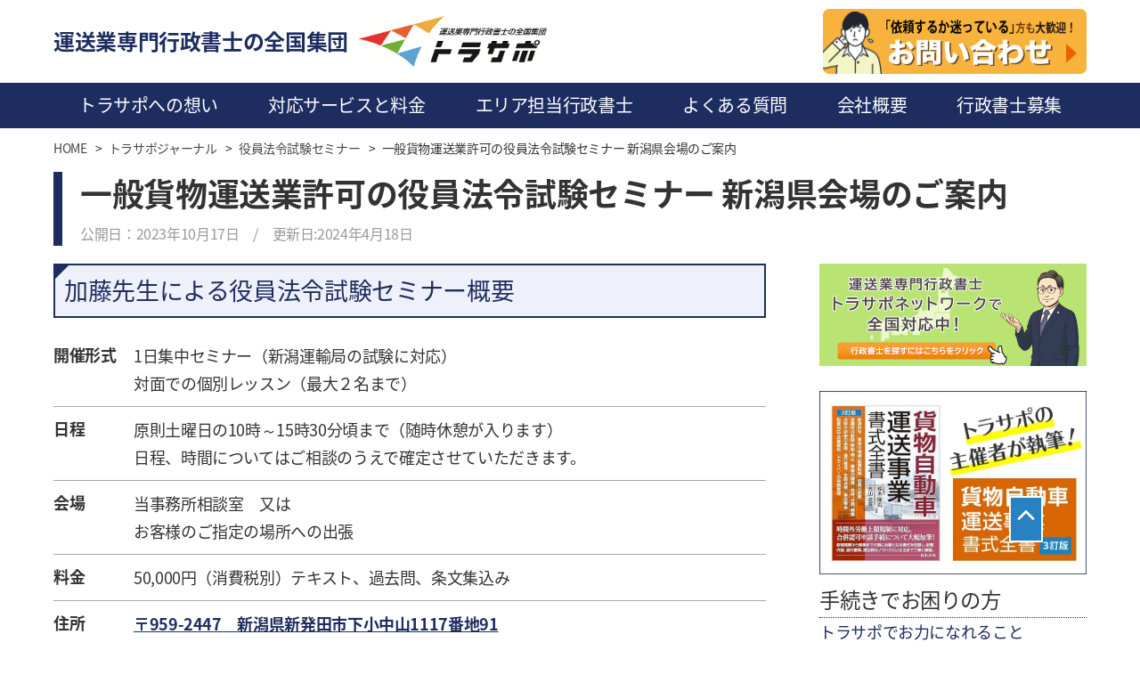

--- FILE ---
content_type: text/html; charset=UTF-8
request_url: https://tora-sapo.jp/journal/seminar-niigata-kato/
body_size: 26668
content:
<!DOCTYPE html>
<html dir="ltr" lang="ja" prefix="og: https://ogp.me/ns#">

<head>
  <meta charset="UTF-8">
    <meta name="viewport" content="width=1180">
    <link rel="profile" href="http://gmpg.org/xfn/11">
  <link href="https://fonts.googleapis.com/css?family=Roboto+Condensed:300,400" rel="stylesheet">
  <title>一般貨物運送業許可の役員法令試験セミナー 新潟県会場のご案内 - トラサポで緑ナンバー取得</title>
	<style>img:is([sizes="auto" i], [sizes^="auto," i]) { contain-intrinsic-size: 3000px 1500px }</style>
	
		<!-- All in One SEO 4.8.7 - aioseo.com -->
	<meta name="robots" content="max-image-preview:large" />
	<meta name="author" content="鈴木 隆広"/>
	<link rel="canonical" href="https://tora-sapo.jp/journal/seminar-niigata-kato/" />
	<meta name="generator" content="All in One SEO (AIOSEO) 4.8.7" />
		<meta property="og:locale" content="ja_JP" />
		<meta property="og:site_name" content="トラサポで緑ナンバー取得" />
		<meta property="og:type" content="article" />
		<meta property="og:title" content="一般貨物運送業許可の役員法令試験セミナー 新潟県会場のご案内 - トラサポで緑ナンバー取得" />
		<meta property="og:url" content="https://tora-sapo.jp/journal/seminar-niigata-kato/" />
		<meta property="article:published_time" content="2023-10-17T04:32:58+00:00" />
		<meta property="article:modified_time" content="2024-04-18T07:03:07+00:00" />
		<meta name="twitter:card" content="summary" />
		<meta name="twitter:title" content="一般貨物運送業許可の役員法令試験セミナー 新潟県会場のご案内 - トラサポで緑ナンバー取得" />
		<script type="application/ld+json" class="aioseo-schema">
			{"@context":"https:\/\/schema.org","@graph":[{"@type":"BreadcrumbList","@id":"https:\/\/tora-sapo.jp\/journal\/seminar-niigata-kato\/#breadcrumblist","itemListElement":[{"@type":"ListItem","@id":"https:\/\/tora-sapo.jp#listItem","position":1,"name":"\u30db\u30fc\u30e0","item":"https:\/\/tora-sapo.jp","nextItem":{"@type":"ListItem","@id":"https:\/\/tora-sapo.jp\/journal-category\/%e5%bd%b9%e5%93%a1%e6%b3%95%e4%bb%a4%e8%a9%a6%e9%a8%93%e3%82%bb%e3%83%9f%e3%83%8a%e3%83%bc\/#listItem","name":"\u5f79\u54e1\u6cd5\u4ee4\u8a66\u9a13\u30bb\u30df\u30ca\u30fc"}},{"@type":"ListItem","@id":"https:\/\/tora-sapo.jp\/journal-category\/%e5%bd%b9%e5%93%a1%e6%b3%95%e4%bb%a4%e8%a9%a6%e9%a8%93%e3%82%bb%e3%83%9f%e3%83%8a%e3%83%bc\/#listItem","position":2,"name":"\u5f79\u54e1\u6cd5\u4ee4\u8a66\u9a13\u30bb\u30df\u30ca\u30fc","item":"https:\/\/tora-sapo.jp\/journal-category\/%e5%bd%b9%e5%93%a1%e6%b3%95%e4%bb%a4%e8%a9%a6%e9%a8%93%e3%82%bb%e3%83%9f%e3%83%8a%e3%83%bc\/","nextItem":{"@type":"ListItem","@id":"https:\/\/tora-sapo.jp\/journal\/seminar-niigata-kato\/#listItem","name":"\u4e00\u822c\u8ca8\u7269\u904b\u9001\u696d\u8a31\u53ef\u306e\u5f79\u54e1\u6cd5\u4ee4\u8a66\u9a13\u30bb\u30df\u30ca\u30fc \u65b0\u6f5f\u770c\u4f1a\u5834\u306e\u3054\u6848\u5185"},"previousItem":{"@type":"ListItem","@id":"https:\/\/tora-sapo.jp#listItem","name":"\u30db\u30fc\u30e0"}},{"@type":"ListItem","@id":"https:\/\/tora-sapo.jp\/journal\/seminar-niigata-kato\/#listItem","position":3,"name":"\u4e00\u822c\u8ca8\u7269\u904b\u9001\u696d\u8a31\u53ef\u306e\u5f79\u54e1\u6cd5\u4ee4\u8a66\u9a13\u30bb\u30df\u30ca\u30fc \u65b0\u6f5f\u770c\u4f1a\u5834\u306e\u3054\u6848\u5185","previousItem":{"@type":"ListItem","@id":"https:\/\/tora-sapo.jp\/journal-category\/%e5%bd%b9%e5%93%a1%e6%b3%95%e4%bb%a4%e8%a9%a6%e9%a8%93%e3%82%bb%e3%83%9f%e3%83%8a%e3%83%bc\/#listItem","name":"\u5f79\u54e1\u6cd5\u4ee4\u8a66\u9a13\u30bb\u30df\u30ca\u30fc"}}]},{"@type":"Organization","@id":"https:\/\/tora-sapo.jp\/#organization","name":"\u904b\u9001\u696d\u5c02\u9580\u884c\u653f\u66f8\u58eb\u96c6\u56e3\u30c8\u30e9\u30b5\u30dd","description":"\u4e00\u822c\u8ca8\u7269\u81ea\u52d5\u8eca\u904b\u9001\u4e8b\u696d\u5c02\u9580\u306e\u884c\u653f\u66f8\u58eb\u30b0\u30eb\u30fc\u30d7","url":"https:\/\/tora-sapo.jp\/"},{"@type":"Person","@id":"https:\/\/tora-sapo.jp\/author\/suzuki-takahiro\/#author","url":"https:\/\/tora-sapo.jp\/author\/suzuki-takahiro\/","name":"\u9234\u6728 \u9686\u5e83","image":{"@type":"ImageObject","@id":"https:\/\/tora-sapo.jp\/journal\/seminar-niigata-kato\/#authorImage","url":"https:\/\/secure.gravatar.com\/avatar\/667e7d8f5d8c23386d74c3b5de0f3034364b57ae9a17e9063313396258db2c58?s=96&d=mm&r=g","width":96,"height":96,"caption":"\u9234\u6728 \u9686\u5e83"}},{"@type":"WebPage","@id":"https:\/\/tora-sapo.jp\/journal\/seminar-niigata-kato\/#webpage","url":"https:\/\/tora-sapo.jp\/journal\/seminar-niigata-kato\/","name":"\u4e00\u822c\u8ca8\u7269\u904b\u9001\u696d\u8a31\u53ef\u306e\u5f79\u54e1\u6cd5\u4ee4\u8a66\u9a13\u30bb\u30df\u30ca\u30fc \u65b0\u6f5f\u770c\u4f1a\u5834\u306e\u3054\u6848\u5185 - \u30c8\u30e9\u30b5\u30dd\u3067\u7dd1\u30ca\u30f3\u30d0\u30fc\u53d6\u5f97","inLanguage":"ja","isPartOf":{"@id":"https:\/\/tora-sapo.jp\/#website"},"breadcrumb":{"@id":"https:\/\/tora-sapo.jp\/journal\/seminar-niigata-kato\/#breadcrumblist"},"author":{"@id":"https:\/\/tora-sapo.jp\/author\/suzuki-takahiro\/#author"},"creator":{"@id":"https:\/\/tora-sapo.jp\/author\/suzuki-takahiro\/#author"},"image":{"@type":"ImageObject","url":"https:\/\/tora-sapo.jp\/wp-content\/uploads\/2020\/07\/\u30ae\u30e7\u30a6\u3061\u3083\u30931.jpg","@id":"https:\/\/tora-sapo.jp\/journal\/seminar-niigata-kato\/#mainImage","width":244,"height":238},"primaryImageOfPage":{"@id":"https:\/\/tora-sapo.jp\/journal\/seminar-niigata-kato\/#mainImage"},"datePublished":"2023-10-17T13:32:58+09:00","dateModified":"2024-04-18T16:03:07+09:00"},{"@type":"WebSite","@id":"https:\/\/tora-sapo.jp\/#website","url":"https:\/\/tora-sapo.jp\/","name":"\u904b\u9001\u696d\u5c02\u9580\u884c\u653f\u66f8\u58eb\u96c6\u56e3\u30c8\u30e9\u30b5\u30dd","description":"\u4e00\u822c\u8ca8\u7269\u81ea\u52d5\u8eca\u904b\u9001\u4e8b\u696d\u5c02\u9580\u306e\u884c\u653f\u66f8\u58eb\u30b0\u30eb\u30fc\u30d7","inLanguage":"ja","publisher":{"@id":"https:\/\/tora-sapo.jp\/#organization"}}]}
		</script>
		<!-- All in One SEO -->

<link rel='dns-prefetch' href='//www.google.com' />
<link rel='dns-prefetch' href='//code.jquery.com' />
<link rel="alternate" type="application/rss+xml" title="トラサポで緑ナンバー取得 &raquo; フィード" href="https://tora-sapo.jp/feed/" />
<link rel="alternate" type="application/rss+xml" title="トラサポで緑ナンバー取得 &raquo; コメントフィード" href="https://tora-sapo.jp/comments/feed/" />
		<!-- This site uses the Google Analytics by MonsterInsights plugin v9.11.1 - Using Analytics tracking - https://www.monsterinsights.com/ -->
							<script src="//www.googletagmanager.com/gtag/js?id=G-G1T6M4XZFC"  data-cfasync="false" data-wpfc-render="false" type="text/javascript" async></script>
			<script data-cfasync="false" data-wpfc-render="false" type="text/javascript">
				var mi_version = '9.11.1';
				var mi_track_user = true;
				var mi_no_track_reason = '';
								var MonsterInsightsDefaultLocations = {"page_location":"https:\/\/tora-sapo.jp\/journal\/seminar-niigata-kato\/"};
								if ( typeof MonsterInsightsPrivacyGuardFilter === 'function' ) {
					var MonsterInsightsLocations = (typeof MonsterInsightsExcludeQuery === 'object') ? MonsterInsightsPrivacyGuardFilter( MonsterInsightsExcludeQuery ) : MonsterInsightsPrivacyGuardFilter( MonsterInsightsDefaultLocations );
				} else {
					var MonsterInsightsLocations = (typeof MonsterInsightsExcludeQuery === 'object') ? MonsterInsightsExcludeQuery : MonsterInsightsDefaultLocations;
				}

								var disableStrs = [
										'ga-disable-G-G1T6M4XZFC',
									];

				/* Function to detect opted out users */
				function __gtagTrackerIsOptedOut() {
					for (var index = 0; index < disableStrs.length; index++) {
						if (document.cookie.indexOf(disableStrs[index] + '=true') > -1) {
							return true;
						}
					}

					return false;
				}

				/* Disable tracking if the opt-out cookie exists. */
				if (__gtagTrackerIsOptedOut()) {
					for (var index = 0; index < disableStrs.length; index++) {
						window[disableStrs[index]] = true;
					}
				}

				/* Opt-out function */
				function __gtagTrackerOptout() {
					for (var index = 0; index < disableStrs.length; index++) {
						document.cookie = disableStrs[index] + '=true; expires=Thu, 31 Dec 2099 23:59:59 UTC; path=/';
						window[disableStrs[index]] = true;
					}
				}

				if ('undefined' === typeof gaOptout) {
					function gaOptout() {
						__gtagTrackerOptout();
					}
				}
								window.dataLayer = window.dataLayer || [];

				window.MonsterInsightsDualTracker = {
					helpers: {},
					trackers: {},
				};
				if (mi_track_user) {
					function __gtagDataLayer() {
						dataLayer.push(arguments);
					}

					function __gtagTracker(type, name, parameters) {
						if (!parameters) {
							parameters = {};
						}

						if (parameters.send_to) {
							__gtagDataLayer.apply(null, arguments);
							return;
						}

						if (type === 'event') {
														parameters.send_to = monsterinsights_frontend.v4_id;
							var hookName = name;
							if (typeof parameters['event_category'] !== 'undefined') {
								hookName = parameters['event_category'] + ':' + name;
							}

							if (typeof MonsterInsightsDualTracker.trackers[hookName] !== 'undefined') {
								MonsterInsightsDualTracker.trackers[hookName](parameters);
							} else {
								__gtagDataLayer('event', name, parameters);
							}
							
						} else {
							__gtagDataLayer.apply(null, arguments);
						}
					}

					__gtagTracker('js', new Date());
					__gtagTracker('set', {
						'developer_id.dZGIzZG': true,
											});
					if ( MonsterInsightsLocations.page_location ) {
						__gtagTracker('set', MonsterInsightsLocations);
					}
										__gtagTracker('config', 'G-G1T6M4XZFC', {"forceSSL":"true","link_attribution":"true"} );
										window.gtag = __gtagTracker;										(function () {
						/* https://developers.google.com/analytics/devguides/collection/analyticsjs/ */
						/* ga and __gaTracker compatibility shim. */
						var noopfn = function () {
							return null;
						};
						var newtracker = function () {
							return new Tracker();
						};
						var Tracker = function () {
							return null;
						};
						var p = Tracker.prototype;
						p.get = noopfn;
						p.set = noopfn;
						p.send = function () {
							var args = Array.prototype.slice.call(arguments);
							args.unshift('send');
							__gaTracker.apply(null, args);
						};
						var __gaTracker = function () {
							var len = arguments.length;
							if (len === 0) {
								return;
							}
							var f = arguments[len - 1];
							if (typeof f !== 'object' || f === null || typeof f.hitCallback !== 'function') {
								if ('send' === arguments[0]) {
									var hitConverted, hitObject = false, action;
									if ('event' === arguments[1]) {
										if ('undefined' !== typeof arguments[3]) {
											hitObject = {
												'eventAction': arguments[3],
												'eventCategory': arguments[2],
												'eventLabel': arguments[4],
												'value': arguments[5] ? arguments[5] : 1,
											}
										}
									}
									if ('pageview' === arguments[1]) {
										if ('undefined' !== typeof arguments[2]) {
											hitObject = {
												'eventAction': 'page_view',
												'page_path': arguments[2],
											}
										}
									}
									if (typeof arguments[2] === 'object') {
										hitObject = arguments[2];
									}
									if (typeof arguments[5] === 'object') {
										Object.assign(hitObject, arguments[5]);
									}
									if ('undefined' !== typeof arguments[1].hitType) {
										hitObject = arguments[1];
										if ('pageview' === hitObject.hitType) {
											hitObject.eventAction = 'page_view';
										}
									}
									if (hitObject) {
										action = 'timing' === arguments[1].hitType ? 'timing_complete' : hitObject.eventAction;
										hitConverted = mapArgs(hitObject);
										__gtagTracker('event', action, hitConverted);
									}
								}
								return;
							}

							function mapArgs(args) {
								var arg, hit = {};
								var gaMap = {
									'eventCategory': 'event_category',
									'eventAction': 'event_action',
									'eventLabel': 'event_label',
									'eventValue': 'event_value',
									'nonInteraction': 'non_interaction',
									'timingCategory': 'event_category',
									'timingVar': 'name',
									'timingValue': 'value',
									'timingLabel': 'event_label',
									'page': 'page_path',
									'location': 'page_location',
									'title': 'page_title',
									'referrer' : 'page_referrer',
								};
								for (arg in args) {
																		if (!(!args.hasOwnProperty(arg) || !gaMap.hasOwnProperty(arg))) {
										hit[gaMap[arg]] = args[arg];
									} else {
										hit[arg] = args[arg];
									}
								}
								return hit;
							}

							try {
								f.hitCallback();
							} catch (ex) {
							}
						};
						__gaTracker.create = newtracker;
						__gaTracker.getByName = newtracker;
						__gaTracker.getAll = function () {
							return [];
						};
						__gaTracker.remove = noopfn;
						__gaTracker.loaded = true;
						window['__gaTracker'] = __gaTracker;
					})();
									} else {
										console.log("");
					(function () {
						function __gtagTracker() {
							return null;
						}

						window['__gtagTracker'] = __gtagTracker;
						window['gtag'] = __gtagTracker;
					})();
									}
			</script>
							<!-- / Google Analytics by MonsterInsights -->
		<script type="text/javascript">
/* <![CDATA[ */
window._wpemojiSettings = {"baseUrl":"https:\/\/s.w.org\/images\/core\/emoji\/16.0.1\/72x72\/","ext":".png","svgUrl":"https:\/\/s.w.org\/images\/core\/emoji\/16.0.1\/svg\/","svgExt":".svg","source":{"concatemoji":"https:\/\/tora-sapo.jp\/wp-includes\/js\/wp-emoji-release.min.js?ver=6.8.2"}};
/*! This file is auto-generated */
!function(s,n){var o,i,e;function c(e){try{var t={supportTests:e,timestamp:(new Date).valueOf()};sessionStorage.setItem(o,JSON.stringify(t))}catch(e){}}function p(e,t,n){e.clearRect(0,0,e.canvas.width,e.canvas.height),e.fillText(t,0,0);var t=new Uint32Array(e.getImageData(0,0,e.canvas.width,e.canvas.height).data),a=(e.clearRect(0,0,e.canvas.width,e.canvas.height),e.fillText(n,0,0),new Uint32Array(e.getImageData(0,0,e.canvas.width,e.canvas.height).data));return t.every(function(e,t){return e===a[t]})}function u(e,t){e.clearRect(0,0,e.canvas.width,e.canvas.height),e.fillText(t,0,0);for(var n=e.getImageData(16,16,1,1),a=0;a<n.data.length;a++)if(0!==n.data[a])return!1;return!0}function f(e,t,n,a){switch(t){case"flag":return n(e,"\ud83c\udff3\ufe0f\u200d\u26a7\ufe0f","\ud83c\udff3\ufe0f\u200b\u26a7\ufe0f")?!1:!n(e,"\ud83c\udde8\ud83c\uddf6","\ud83c\udde8\u200b\ud83c\uddf6")&&!n(e,"\ud83c\udff4\udb40\udc67\udb40\udc62\udb40\udc65\udb40\udc6e\udb40\udc67\udb40\udc7f","\ud83c\udff4\u200b\udb40\udc67\u200b\udb40\udc62\u200b\udb40\udc65\u200b\udb40\udc6e\u200b\udb40\udc67\u200b\udb40\udc7f");case"emoji":return!a(e,"\ud83e\udedf")}return!1}function g(e,t,n,a){var r="undefined"!=typeof WorkerGlobalScope&&self instanceof WorkerGlobalScope?new OffscreenCanvas(300,150):s.createElement("canvas"),o=r.getContext("2d",{willReadFrequently:!0}),i=(o.textBaseline="top",o.font="600 32px Arial",{});return e.forEach(function(e){i[e]=t(o,e,n,a)}),i}function t(e){var t=s.createElement("script");t.src=e,t.defer=!0,s.head.appendChild(t)}"undefined"!=typeof Promise&&(o="wpEmojiSettingsSupports",i=["flag","emoji"],n.supports={everything:!0,everythingExceptFlag:!0},e=new Promise(function(e){s.addEventListener("DOMContentLoaded",e,{once:!0})}),new Promise(function(t){var n=function(){try{var e=JSON.parse(sessionStorage.getItem(o));if("object"==typeof e&&"number"==typeof e.timestamp&&(new Date).valueOf()<e.timestamp+604800&&"object"==typeof e.supportTests)return e.supportTests}catch(e){}return null}();if(!n){if("undefined"!=typeof Worker&&"undefined"!=typeof OffscreenCanvas&&"undefined"!=typeof URL&&URL.createObjectURL&&"undefined"!=typeof Blob)try{var e="postMessage("+g.toString()+"("+[JSON.stringify(i),f.toString(),p.toString(),u.toString()].join(",")+"));",a=new Blob([e],{type:"text/javascript"}),r=new Worker(URL.createObjectURL(a),{name:"wpTestEmojiSupports"});return void(r.onmessage=function(e){c(n=e.data),r.terminate(),t(n)})}catch(e){}c(n=g(i,f,p,u))}t(n)}).then(function(e){for(var t in e)n.supports[t]=e[t],n.supports.everything=n.supports.everything&&n.supports[t],"flag"!==t&&(n.supports.everythingExceptFlag=n.supports.everythingExceptFlag&&n.supports[t]);n.supports.everythingExceptFlag=n.supports.everythingExceptFlag&&!n.supports.flag,n.DOMReady=!1,n.readyCallback=function(){n.DOMReady=!0}}).then(function(){return e}).then(function(){var e;n.supports.everything||(n.readyCallback(),(e=n.source||{}).concatemoji?t(e.concatemoji):e.wpemoji&&e.twemoji&&(t(e.twemoji),t(e.wpemoji)))}))}((window,document),window._wpemojiSettings);
/* ]]> */
</script>
<style id='wp-emoji-styles-inline-css' type='text/css'>

	img.wp-smiley, img.emoji {
		display: inline !important;
		border: none !important;
		box-shadow: none !important;
		height: 1em !important;
		width: 1em !important;
		margin: 0 0.07em !important;
		vertical-align: -0.1em !important;
		background: none !important;
		padding: 0 !important;
	}
</style>
<link rel='stylesheet' id='wp-block-library-css' href='https://tora-sapo.jp/wp-includes/css/dist/block-library/style.min.css?ver=6.8.2' type='text/css' media='all' />
<style id='classic-theme-styles-inline-css' type='text/css'>
/*! This file is auto-generated */
.wp-block-button__link{color:#fff;background-color:#32373c;border-radius:9999px;box-shadow:none;text-decoration:none;padding:calc(.667em + 2px) calc(1.333em + 2px);font-size:1.125em}.wp-block-file__button{background:#32373c;color:#fff;text-decoration:none}
</style>
<link rel='stylesheet' id='sass-basis-core-css' href='https://tora-sapo.jp/wp-content/plugins/snow-monkey-editor/dist/css/fallback.css?ver=1755581111' type='text/css' media='all' />
<link rel='stylesheet' id='snow-monkey-editor-css' href='https://tora-sapo.jp/wp-content/plugins/snow-monkey-editor/dist/css/app.css?ver=1755581111' type='text/css' media='all' />
<link rel='stylesheet' id='snow-monkey-editor@front-css' href='https://tora-sapo.jp/wp-content/plugins/snow-monkey-editor/dist/css/front.css?ver=1755581111' type='text/css' media='all' />
<style id='global-styles-inline-css' type='text/css'>
:root{--wp--preset--aspect-ratio--square: 1;--wp--preset--aspect-ratio--4-3: 4/3;--wp--preset--aspect-ratio--3-4: 3/4;--wp--preset--aspect-ratio--3-2: 3/2;--wp--preset--aspect-ratio--2-3: 2/3;--wp--preset--aspect-ratio--16-9: 16/9;--wp--preset--aspect-ratio--9-16: 9/16;--wp--preset--color--black: #000000;--wp--preset--color--cyan-bluish-gray: #abb8c3;--wp--preset--color--white: #ffffff;--wp--preset--color--pale-pink: #f78da7;--wp--preset--color--vivid-red: #cf2e2e;--wp--preset--color--luminous-vivid-orange: #ff6900;--wp--preset--color--luminous-vivid-amber: #fcb900;--wp--preset--color--light-green-cyan: #7bdcb5;--wp--preset--color--vivid-green-cyan: #00d084;--wp--preset--color--pale-cyan-blue: #8ed1fc;--wp--preset--color--vivid-cyan-blue: #0693e3;--wp--preset--color--vivid-purple: #9b51e0;--wp--preset--gradient--vivid-cyan-blue-to-vivid-purple: linear-gradient(135deg,rgba(6,147,227,1) 0%,rgb(155,81,224) 100%);--wp--preset--gradient--light-green-cyan-to-vivid-green-cyan: linear-gradient(135deg,rgb(122,220,180) 0%,rgb(0,208,130) 100%);--wp--preset--gradient--luminous-vivid-amber-to-luminous-vivid-orange: linear-gradient(135deg,rgba(252,185,0,1) 0%,rgba(255,105,0,1) 100%);--wp--preset--gradient--luminous-vivid-orange-to-vivid-red: linear-gradient(135deg,rgba(255,105,0,1) 0%,rgb(207,46,46) 100%);--wp--preset--gradient--very-light-gray-to-cyan-bluish-gray: linear-gradient(135deg,rgb(238,238,238) 0%,rgb(169,184,195) 100%);--wp--preset--gradient--cool-to-warm-spectrum: linear-gradient(135deg,rgb(74,234,220) 0%,rgb(151,120,209) 20%,rgb(207,42,186) 40%,rgb(238,44,130) 60%,rgb(251,105,98) 80%,rgb(254,248,76) 100%);--wp--preset--gradient--blush-light-purple: linear-gradient(135deg,rgb(255,206,236) 0%,rgb(152,150,240) 100%);--wp--preset--gradient--blush-bordeaux: linear-gradient(135deg,rgb(254,205,165) 0%,rgb(254,45,45) 50%,rgb(107,0,62) 100%);--wp--preset--gradient--luminous-dusk: linear-gradient(135deg,rgb(255,203,112) 0%,rgb(199,81,192) 50%,rgb(65,88,208) 100%);--wp--preset--gradient--pale-ocean: linear-gradient(135deg,rgb(255,245,203) 0%,rgb(182,227,212) 50%,rgb(51,167,181) 100%);--wp--preset--gradient--electric-grass: linear-gradient(135deg,rgb(202,248,128) 0%,rgb(113,206,126) 100%);--wp--preset--gradient--midnight: linear-gradient(135deg,rgb(2,3,129) 0%,rgb(40,116,252) 100%);--wp--preset--font-size--small: 13px;--wp--preset--font-size--medium: 20px;--wp--preset--font-size--large: 36px;--wp--preset--font-size--x-large: 42px;--wp--preset--spacing--20: 0.44rem;--wp--preset--spacing--30: 0.67rem;--wp--preset--spacing--40: 1rem;--wp--preset--spacing--50: 1.5rem;--wp--preset--spacing--60: 2.25rem;--wp--preset--spacing--70: 3.38rem;--wp--preset--spacing--80: 5.06rem;--wp--preset--shadow--natural: 6px 6px 9px rgba(0, 0, 0, 0.2);--wp--preset--shadow--deep: 12px 12px 50px rgba(0, 0, 0, 0.4);--wp--preset--shadow--sharp: 6px 6px 0px rgba(0, 0, 0, 0.2);--wp--preset--shadow--outlined: 6px 6px 0px -3px rgba(255, 255, 255, 1), 6px 6px rgba(0, 0, 0, 1);--wp--preset--shadow--crisp: 6px 6px 0px rgba(0, 0, 0, 1);}:where(.is-layout-flex){gap: 0.5em;}:where(.is-layout-grid){gap: 0.5em;}body .is-layout-flex{display: flex;}.is-layout-flex{flex-wrap: wrap;align-items: center;}.is-layout-flex > :is(*, div){margin: 0;}body .is-layout-grid{display: grid;}.is-layout-grid > :is(*, div){margin: 0;}:where(.wp-block-columns.is-layout-flex){gap: 2em;}:where(.wp-block-columns.is-layout-grid){gap: 2em;}:where(.wp-block-post-template.is-layout-flex){gap: 1.25em;}:where(.wp-block-post-template.is-layout-grid){gap: 1.25em;}.has-black-color{color: var(--wp--preset--color--black) !important;}.has-cyan-bluish-gray-color{color: var(--wp--preset--color--cyan-bluish-gray) !important;}.has-white-color{color: var(--wp--preset--color--white) !important;}.has-pale-pink-color{color: var(--wp--preset--color--pale-pink) !important;}.has-vivid-red-color{color: var(--wp--preset--color--vivid-red) !important;}.has-luminous-vivid-orange-color{color: var(--wp--preset--color--luminous-vivid-orange) !important;}.has-luminous-vivid-amber-color{color: var(--wp--preset--color--luminous-vivid-amber) !important;}.has-light-green-cyan-color{color: var(--wp--preset--color--light-green-cyan) !important;}.has-vivid-green-cyan-color{color: var(--wp--preset--color--vivid-green-cyan) !important;}.has-pale-cyan-blue-color{color: var(--wp--preset--color--pale-cyan-blue) !important;}.has-vivid-cyan-blue-color{color: var(--wp--preset--color--vivid-cyan-blue) !important;}.has-vivid-purple-color{color: var(--wp--preset--color--vivid-purple) !important;}.has-black-background-color{background-color: var(--wp--preset--color--black) !important;}.has-cyan-bluish-gray-background-color{background-color: var(--wp--preset--color--cyan-bluish-gray) !important;}.has-white-background-color{background-color: var(--wp--preset--color--white) !important;}.has-pale-pink-background-color{background-color: var(--wp--preset--color--pale-pink) !important;}.has-vivid-red-background-color{background-color: var(--wp--preset--color--vivid-red) !important;}.has-luminous-vivid-orange-background-color{background-color: var(--wp--preset--color--luminous-vivid-orange) !important;}.has-luminous-vivid-amber-background-color{background-color: var(--wp--preset--color--luminous-vivid-amber) !important;}.has-light-green-cyan-background-color{background-color: var(--wp--preset--color--light-green-cyan) !important;}.has-vivid-green-cyan-background-color{background-color: var(--wp--preset--color--vivid-green-cyan) !important;}.has-pale-cyan-blue-background-color{background-color: var(--wp--preset--color--pale-cyan-blue) !important;}.has-vivid-cyan-blue-background-color{background-color: var(--wp--preset--color--vivid-cyan-blue) !important;}.has-vivid-purple-background-color{background-color: var(--wp--preset--color--vivid-purple) !important;}.has-black-border-color{border-color: var(--wp--preset--color--black) !important;}.has-cyan-bluish-gray-border-color{border-color: var(--wp--preset--color--cyan-bluish-gray) !important;}.has-white-border-color{border-color: var(--wp--preset--color--white) !important;}.has-pale-pink-border-color{border-color: var(--wp--preset--color--pale-pink) !important;}.has-vivid-red-border-color{border-color: var(--wp--preset--color--vivid-red) !important;}.has-luminous-vivid-orange-border-color{border-color: var(--wp--preset--color--luminous-vivid-orange) !important;}.has-luminous-vivid-amber-border-color{border-color: var(--wp--preset--color--luminous-vivid-amber) !important;}.has-light-green-cyan-border-color{border-color: var(--wp--preset--color--light-green-cyan) !important;}.has-vivid-green-cyan-border-color{border-color: var(--wp--preset--color--vivid-green-cyan) !important;}.has-pale-cyan-blue-border-color{border-color: var(--wp--preset--color--pale-cyan-blue) !important;}.has-vivid-cyan-blue-border-color{border-color: var(--wp--preset--color--vivid-cyan-blue) !important;}.has-vivid-purple-border-color{border-color: var(--wp--preset--color--vivid-purple) !important;}.has-vivid-cyan-blue-to-vivid-purple-gradient-background{background: var(--wp--preset--gradient--vivid-cyan-blue-to-vivid-purple) !important;}.has-light-green-cyan-to-vivid-green-cyan-gradient-background{background: var(--wp--preset--gradient--light-green-cyan-to-vivid-green-cyan) !important;}.has-luminous-vivid-amber-to-luminous-vivid-orange-gradient-background{background: var(--wp--preset--gradient--luminous-vivid-amber-to-luminous-vivid-orange) !important;}.has-luminous-vivid-orange-to-vivid-red-gradient-background{background: var(--wp--preset--gradient--luminous-vivid-orange-to-vivid-red) !important;}.has-very-light-gray-to-cyan-bluish-gray-gradient-background{background: var(--wp--preset--gradient--very-light-gray-to-cyan-bluish-gray) !important;}.has-cool-to-warm-spectrum-gradient-background{background: var(--wp--preset--gradient--cool-to-warm-spectrum) !important;}.has-blush-light-purple-gradient-background{background: var(--wp--preset--gradient--blush-light-purple) !important;}.has-blush-bordeaux-gradient-background{background: var(--wp--preset--gradient--blush-bordeaux) !important;}.has-luminous-dusk-gradient-background{background: var(--wp--preset--gradient--luminous-dusk) !important;}.has-pale-ocean-gradient-background{background: var(--wp--preset--gradient--pale-ocean) !important;}.has-electric-grass-gradient-background{background: var(--wp--preset--gradient--electric-grass) !important;}.has-midnight-gradient-background{background: var(--wp--preset--gradient--midnight) !important;}.has-small-font-size{font-size: var(--wp--preset--font-size--small) !important;}.has-medium-font-size{font-size: var(--wp--preset--font-size--medium) !important;}.has-large-font-size{font-size: var(--wp--preset--font-size--large) !important;}.has-x-large-font-size{font-size: var(--wp--preset--font-size--x-large) !important;}
:where(.wp-block-post-template.is-layout-flex){gap: 1.25em;}:where(.wp-block-post-template.is-layout-grid){gap: 1.25em;}
:where(.wp-block-columns.is-layout-flex){gap: 2em;}:where(.wp-block-columns.is-layout-grid){gap: 2em;}
:root :where(.wp-block-pullquote){font-size: 1.5em;line-height: 1.6;}
</style>
<link rel='stylesheet' id='contact-form-7-css' href='https://tora-sapo.jp/wp-content/plugins/contact-form-7/includes/css/styles.css?ver=6.1.1' type='text/css' media='all' />
<link rel='stylesheet' id='pz-linkcard-css-css' href='//tora-sapo.jp/wp-content/uploads/pz-linkcard/style/style.min.css?ver=2.5.7.3' type='text/css' media='all' />
<link rel='stylesheet' id='snow-monkey-editor@view-css' href='https://tora-sapo.jp/wp-content/plugins/snow-monkey-editor/dist/css/view.css?ver=1755581111' type='text/css' media='all' />
<link rel='stylesheet' id='style-css' href='https://tora-sapo.jp/wp-content/themes/torasapo/style.css?ver=20210326' type='text/css' media='all' />
<link rel='stylesheet' id='revision-css' href='https://tora-sapo.jp/wp-content/themes/torasapo/css-revision.css?ver=20211221' type='text/css' media='all' />
<link rel='stylesheet' id='tablepress-default-css' href='https://tora-sapo.jp/wp-content/tablepress-combined.min.css?ver=26' type='text/css' media='all' />
<link rel='stylesheet' id='video-js-css' href='https://tora-sapo.jp/wp-content/plugins/video-embed-thumbnail-generator/video-js/video-js.min.css?ver=8.0.4' type='text/css' media='all' />
<link rel='stylesheet' id='video-js-kg-skin-css' href='https://tora-sapo.jp/wp-content/plugins/video-embed-thumbnail-generator/video-js/kg-video-js-skin.css?ver=4.10.3' type='text/css' media='all' />
<link rel='stylesheet' id='kgvid_video_styles-css' href='https://tora-sapo.jp/wp-content/plugins/video-embed-thumbnail-generator/src/public/css/videopack-styles.css?ver=4.10.3' type='text/css' media='all' />
<script type="text/javascript" src="https://tora-sapo.jp/wp-content/plugins/google-analytics-for-wordpress/assets/js/frontend-gtag.js?ver=9.11.1" id="monsterinsights-frontend-script-js" async="async" data-wp-strategy="async"></script>
<script data-cfasync="false" data-wpfc-render="false" type="text/javascript" id='monsterinsights-frontend-script-js-extra'>/* <![CDATA[ */
var monsterinsights_frontend = {"js_events_tracking":"true","download_extensions":"doc,pdf,ppt,zip,xls,docx,pptx,xlsx","inbound_paths":"[{\"path\":\"\\\/go\\\/\",\"label\":\"affiliate\"},{\"path\":\"\\\/recommend\\\/\",\"label\":\"affiliate\"}]","home_url":"https:\/\/tora-sapo.jp","hash_tracking":"false","v4_id":"G-G1T6M4XZFC"};/* ]]> */
</script>
<script type="text/javascript" src="https://tora-sapo.jp/wp-content/plugins/snow-monkey-editor/dist/js/app.js?ver=1755581111" id="snow-monkey-editor-js" defer="defer" data-wp-strategy="defer"></script>
<script type="text/javascript" src="https://code.jquery.com/jquery-3.2.1.min.js?ver=6.8.2" id="jquery-js"></script>
<script type="text/javascript" src="https://tora-sapo.jp/wp-content/themes/torasapo/js/slick.min.js?ver=191128" id="slick-js"></script>
<script type="text/javascript" src="https://tora-sapo.jp/wp-content/themes/torasapo/js/script.js?ver=191128" id="script-js"></script>
<link rel="https://api.w.org/" href="https://tora-sapo.jp/wp-json/" /><link rel="EditURI" type="application/rsd+xml" title="RSD" href="https://tora-sapo.jp/xmlrpc.php?rsd" />
<meta name="generator" content="WordPress 6.8.2" />
<link rel='shortlink' href='https://tora-sapo.jp/?p=10836' />
<link rel="alternate" title="oEmbed (JSON)" type="application/json+oembed" href="https://tora-sapo.jp/wp-json/oembed/1.0/embed?url=https%3A%2F%2Ftora-sapo.jp%2Fjournal%2Fseminar-niigata-kato%2F" />
<link rel="alternate" title="oEmbed (XML)" type="text/xml+oembed" href="https://tora-sapo.jp/wp-json/oembed/1.0/embed?url=https%3A%2F%2Ftora-sapo.jp%2Fjournal%2Fseminar-niigata-kato%2F&#038;format=xml" />
<!-- Favicon Rotator -->
<link rel="shortcut icon" href="https://tora-sapo.jp/wp-content/uploads/2018/06/favicon.jpg" />
<!-- End Favicon Rotator -->
  <!-- Google Tag Manager -->
  <script>
  (function(w, d, s, l, i) {
    w[l] = w[l] || [];
    w[l].push({
      'gtm.start': new Date().getTime(),
      event: 'gtm.js'
    });
    var f = d.getElementsByTagName(s)[0],
      j = d.createElement(s),
      dl = l != 'dataLayer' ? '&l=' + l : '';
    j.async = true;
    j.src =
      'https://www.googletagmanager.com/gtm.js?id=' + i + dl;
    f.parentNode.insertBefore(j, f);
  })(window, document, 'script', 'dataLayer', 'GTM-MPTL5MF');
  </script>
  <!-- End Google Tag Manager -->

  <!-- Google Tag Manager -->
  <script>
  (function(w, d, s, l, i) {
    w[l] = w[l] || [];
    w[l].push({
      'gtm.start': new Date().getTime(),
      event: 'gtm.js'
    });
    var f = d.getElementsByTagName(s)[0],
      j = d.createElement(s),
      dl = l != 'dataLayer' ? '&l=' + l : '';
    j.async = true;
    j.src =
      'https://www.googletagmanager.com/gtm.js?id=' + i + dl;
    f.parentNode.insertBefore(j, f);
  })(window, document, 'script', 'dataLayer', 'GTM-N7M4R4Q');
  </script>
  <!-- End Google Tag Manager -->

  <!-- <script id='sc_access_analysis' src='https://sales-crowd.jp/js/sc-web-access-analysis.js' data-token='aabffc0820d6e54d4f78a8f7a893c2a724e7d8f0699787d511dc77f821ceffae'></script> -->
  <link rel="stylesheet" media="all" href="https://tora-sapo.jp/wp-content/themes/torasapo/style-kaze.css">
	
<script type="application/ld+json">
 {
  "@context": "https://tora-sapo.jp",
  "@type": "WebSite",
  "name": "運送業専門行政書士集団トラサポ",
 "alternateName": ["トラサポ", "トラサポで緑ナンバー取得", "tora-sapo.jp"],
  "url": "https://tora-sapo.jp/"
 }
</script>	

</head>

<body class="wp-singular journal-template-default single single-journal postid-10836 wp-theme-torasapo" id="skrollr-body">

  <!-- Google Tag Manager (noscript) -->
  <noscript>
    <iframe src="https://www.googletagmanager.com/ns.html?id=GTM-MPTL5MF" height="0" width="0" style="display:none;visibility:hidden"></iframe>
  </noscript>
  <!-- End Google Tag Manager (noscript) -->

  <!-- Google Tag Manager (noscript) -->
  <noscript>
    <iframe src="https://www.googletagmanager.com/ns.html?id=GTM-N7M4R4Q" height="0" width="0" style="display:none;visibility:hidden"></iframe>
  </noscript>
  <!-- End Google Tag Manager (noscript) -->

  <div id="page" class="site">
    <header id="masthead" class="site_header" role="banner">
      <div class="head_upper">
        <div class="wrap">
          <div class="site_title"><a href="https://tora-sapo.jp/" rel="home" class="hvr-pop">
              <span>運送業専門行政書士の全国集団</span>
              <div class="site_title_image">
                <img src="https://tora-sapo.jp/wp-content/themes/torasapo/images/logo_sp_main.png" width="553" height="60" alt="運送業専門行政書士に依頼できるサイト トラサポ">
              </div>
            </a></div>
          <div class="tel">
			  <!--
            <p class="tel_header">ご依頼専用お問合せフォーム<span class="tel_notice">※無料相談は受け付けておりません</span></p><a href="https://tora-sapo.jp/contact/"></a> <span class="tel_info"></span>
-->
          </div>
          <a class="bnr_inqury" href="/contact"><img src="https://tora-sapo.jp/wp-content/themes/torasapo/images/bnr_inqury_pc.png" alt="「依頼するか迷っている」方も大歓迎！お問い合わせ"></a>
        </div>
      </div>
      <nav class="nav_header_in">
        <div class="wrap">
          <ul class="nav_header">
                        <li><a href="/about/"><span>トラサポへの想い</span></a></li>
            <li><a href="/service/"><span>対応サービスと料金</span></a> </li>
            <li><a href="/gyoseishoshi_file/"><span>エリア担当行政書士</span></a> </li>
                        <li><a href="/faq/"><span>よくある質問</span></a> </li>
            <li><a href="/company"><span>会社概要</span></a> </li>
			<li><a href="/gyoseishoshi"><span>行政書士募集</span></a> </li>
            <!--<li><a href="/journal/"><span>緑ナンバー知識集</span></a> </li>-->
          </ul>
        </div>
      </nav>
		
      <nav class="bottom_menu">
        <div class="wrap">
		<div>
		  		<div class="fix-title">ご依頼に関する相談・お問い合わせ</div>
			<div class="fix-buttons">
				<div class="long-button">
					<a href="/contact"><img src="https://tora-sapo.jp/wp-content/themes/torasapo/images/fix-button-mail.png" alt="お問い合わせ"></a>
				</div>
				<div class="short-button">
					<a dom="burger"><img src="https://tora-sapo.jp/wp-content/themes/torasapo/images/fix-button-menu.png" alt="メニュー
						"></a>
				</div>
			</div>
			<!--<a class="home" href="/"> <img src="https://tora-sapo.jp/wp-content/themes/torasapo/images/icon_home.svg" alt=""> </a>
        <a class="bnr_inqury" href="/contact"><img src="https://tora-sapo.jp/wp-content/themes/torasapo/images/bnr_inqury_sp.png" alt="「依頼するか迷っている」方も大歓迎！お問い合わせ"></a>
          <div class="tel"> <a href="tel:0455074081">045-507-4081</a> <span class="tel_info">9時～18時 平日+土</span> </div>
          <a class="burger" dom="burger"><span></span><span></span><span></span></a>-->
        </div>
		</div>
      </nav>
      <nav class="burger_menu">
        <ul class="nav_header">
                    <li><a href="/service/"><span>対応サービスと料金</span></a> </li>
          <li><a href="/gyoseishoshi_file/"><span>エリア担当行政書士</span></a> </li>
          <li><a href="/about/"><span>トラサポへの想い</span></a></li>

                    <li><a href="/faq/"><span>よくある質問</span></a> </li>
          <li><a href="/company"><span>会社概要</span></a> </li>
			<li><a href="/gyoseishoshi"><span>行政書士募集</span></a> </li>
          <!--<li><a href="/journal/"><span>緑ナンバー知識集</span></a> </li>-->
        </ul>
        <!--<div class="btn_partner"><a href="tel:0455074081"><img src="/wp-content/themes/torasapo/images/bnr_tel_sp.png" alt=""></a></div>
        <div class="btn_partner"><a href="/contact"><img src="https://tora-sapo.jp/wp-content/themes/torasapo/images/bnr_inqury_sp.png" alt="「依頼するか迷っている」方も大歓迎！お問い合わせ"></a></div>-->
      </nav>
    </header>
    <!-- #masthead -->
  </div>

	<div id="primary" class="content-area">
		<main id="main" class="site-main" role="main">
			<div class="wrap">
				<ul class="breadclumb" itemscope="" itemtype="">
					<li><a href="/" itemprop="url"><span itemprop="title">HOME</span></a></li>
					<li><a href="/journal/" itemprop="url"><span itemprop="title">トラサポジャーナル</span></a></li>
										<li><a href="https://tora-sapo.jp/journal-category/%e5%bd%b9%e5%93%a1%e6%b3%95%e4%bb%a4%e8%a9%a6%e9%a8%93%e3%82%bb%e3%83%9f%e3%83%8a%e3%83%bc/" itemprop="url"><span itemprop="title">役員法令試験セミナー</span></a></li>
										<li><span itemprop="title">一般貨物運送業許可の役員法令試験セミナー 新潟県会場のご案内</span></li>
				</ul>
  			<article class="column_area">

          <div class="column_title_area">
  					<h1 class="column_title">一般貨物運送業許可の役員法令試験セミナー 新潟県会場のご案内</h1>
						<div class="publish_time">
							公開日：2023年10月17日　/　更新日:2024年4月18日						</div>
          </div>

					<div class="column_parent">
						<div class="column_left">
							<div class="column_content">
		  					<h2>加藤先生による役員法令試験セミナー概要</h2>
<div class="seminar"><dl><dt>開催形式</dt><dd>1日集中セミナー（新潟運輸局の試験に対応）<br />
対面での個別レッスン（最大２名まで）</dd></dl><dl><dt>日程</dt><dd>原則土曜日の10時～15時30分頃まで（随時休憩が入ります）<br />
日程、時間についてはご相談のうえで確定させていただきます。</dd></dl><dl><dt>会場</dt><dd>当事務所相談室　又は<br />
お客様のご指定の場所への出張</dd></dl><dl><dt>料金</dt><dd>50,000円（消費税別）テキスト、過去問、条文集込み</dd></dl><dl><dt>住所</dt><dd><a href="https://maps.app.goo.gl/pnVmYTMm7wSZDowBA">〒959-2447　新潟県新発田市下小中山1117番地91</a></dd></dl><dl><dt>アクセス</dt><dd>〒959-2447　新潟県新発田市下小中山1117番地91<br />
※駐車場あり（ローダウン車、大型車不可）</dd></dl><dl><dt>直通電話番号</dt><dd><strong><a href="tel:0254332003">0254-33-2003</a></strong><br />
ご希望の日時がお決まりでしたら、早めにお問い合わせください。<br />
いっしょに最短での合格を勝ち取りましょう</dd></dl><dl><dt>担当</dt><dd><a href="https://tora-sapo.jp/gyosei/niigata-kato/">行政書士 加藤俊郎<span class="seminar_person_image"><img src=https://tora-sapo.jp/wp-content/uploads/2023/01/kato2-300px.jpg></span></a></dd></dl></div>
<h2>新潟県運送業専門行政書士の加藤先生プロフィール</h2>
<div class="linkcard"><div class="lkc-internal-wrap"><a class="lkc-link no_icon" href="https://tora-sapo.jp/gyosei/niigata-kato" data-lkc-id="420725" target="_blank"><div class="lkc-card"><div class="lkc-info"><div class="lkc-favicon"><img decoding="async" src="https://www.google.com/s2/favicons?domain=tora-sapo.jp" alt="" width="16" height="16" /></div><div class="lkc-domain">トラサポで緑ナンバー取得</div></div><div class="lkc-content"><figure class="lkc-thumbnail"><img decoding="async" class="lkc-thumbnail-img" src="//tora-sapo.jp/wp-content/uploads/2023/01/kato2-300px-150x150.jpg" width="100px" height="108px" alt="" /></figure><div class="lkc-title">新潟県の運送業許可は行政書士加藤俊郎にお任せください</div><div class="lkc-url" title="https://tora-sapo.jp/gyosei/niigata-kato">https://tora-sapo.jp/gyosei/niigata-kato</div><div class="lkc-excerpt">さくら行政書士事務所　加藤　俊郎（かとうとしろう）【担当地域】新潟県・富山県【肩書・所属団体】さくら行政書士事務所　代表新発田市民生委員児童委員/主任児童委員総務省行政評価事務所　行政相談委員（一社）コスモス成年後見サポートセンター　業務管理委員（一社）コスモス成年後見サポートセンター新潟県支部　研修部長新発田倫理法人会　事務長特定非営利活動法人イロドリ　代表理事【事務所連絡先】〒959-2447　新潟県新発田市下小中山1117番地91電話0254-33-2003【生年月日】 昭和47年生まれ、ねずみ年の双子座、О型【出身...</div></div><div class="clear"></div></div></a></div></div>
<h2>セミナー内容</h2>
<h3>条文集の使い方を徹底訓練します</h3>
<span style="color: #ff6600;">過去問題を何回もやる方法では合格は難しいです</span>。なぜなら、そっくりそのまま出題されなければ正解できないからです。<br>
<br>
最近は、「要するになにが問われているか」を正確に捉えた上で条文集を調べなければ合格が難しくなってきました。<br>
記憶でなく、応用が利かなければいけないのです。<br>
<br>
つまり「的確に条文集を開ける能力」が最重要なのです。<br>
<br>
トラサポの役員法令試験セミナーはテキストと過去問題を送って「あとは知らないよ」なんて無責任なことはしません。<br>
条文集の開き方を、対面もしくはＺＯＯＭ（ＷＥＢテレビ会議）で、<span style="color: #ff6600;">お客様の理解スピードに合わせて親切丁寧</span>に指導します。<br>
<h3>問題に慣れる</h3>
<span style="color: #ff6600;">全員が試験慣れしている人わけではありません</span>よね。<br>
<br>
ＡＩと人間の脳の訓練は実は同じなのです。<br>
問題に慣れるにはビッグデータが必要です。<br>
しかし、どんなデータでもいいから大量に取り入れれば良いというわけではありません。<br>
ＡＩに習わせるデータは「良いデータ」を人間が選んでいるのです。<br>
<br>
役員法令試験も同じです。<br>
トラサポメンバーが問題に慣れるために最も効率の良い方法でお客様にビッグデータをご提供する<span style="color: #ff6600;">科学的アプローチにより、最短の時間で最高の効果をお約束</span>します。<br>
<h3>ひっかけ問題の回避方法</h3><br>
回を重ねるごとに意地悪なヒッカケ問題が増えています。<br>
<br>
知識がしっかりしているからこそひっかかってしまう<span style="color: #ff6600;">下らない</span>問題があります。<br>
<br>
トラサポの豊富な経験から、ひっかからない方法を適切にアドバイスします。<br>
<h2>一人で勉強するのは大変だけど行けば勉強できる</h2>
毎日忙しい中、一人で何時間も勉強するのはとても大変ですよね。<br>
<br>
色々考えてないで<span style="color: #ff6600;">「とりあえず行ってしまえばなんとかなる」ってことありませんか</span>？<br>
<br>
トラサポが全国で初めてスタートした役員法令試験セミナーは、<span style="color: #ff6600;">忙しいお客様でも講師との約束の時間を確保すればムリヤリ勉強できる仕組み</span>です。<br>
<h2>テキストの内容</h2>
<h3>まずは試験範囲全体像の把握</h3>
試験は１３の分野から出題されます。<br>
<br>
まずはこれらの関係性と役割を理解することが条文集を上手に調べる第一歩です。<br>
<br>
なにごとも全体像を理解してから詳細に入った方が理解しやすいですよね？<br>
<h3>捨てる問題の見分け方</h3>
３０問中８割正解ということは<span style="color: #ff6600;">逆に言えば６問も間違えていい</span>のです。<br>
<br>
〇した問題と×した問題どっちが正解の確率高いかご存知ですか？<br>
<br>
そんな<span style="color: #ff6600;">科学的アプローチ</span>から合格率を飛躍的にアップします。<br>
<h3>条文集の探し方</h3>
条文集を探すと言ってもページ数３００ページ以上！！２ｃｍ以上の分厚さです！！<br>
<br>
まともに調べていたら時間は絶対に足りません。<br>
<br>
過去問題を徹底的に分析し、「絶対に迷わず開けなければいけないページ」を何回も開く練習をします。<br>
<h3>絶対記憶しなければいけない箇所</h3>
条文集を上手に開けるようになっても全問題で開いていたらやっぱり時間が足りません。<br>
<br>
６割の問題は記憶から判断して正解できます。そうするとものすごく速い時間で解き進められるので、時間に余裕ができて飛躍的に合格に近づきます。<br>
<br>
そのために絶対覚えておかなければいけない最低限の知識をお伝えします。<br>
<br>
これも最短の勉強時間で最大の効果を出すためのトラサポ独自の工夫です。<br>
<h3>各法令の最重要項目の解説</h3>
条文集を読むだけではその内容を理解することは至難のワザです。<br>
<br>
しかしやはりある程度は理解することが必要です。<br>
<br>
忙しいあなたのために、徹底的に過去問題を分析した結果から厳選した最低限で最重要な箇所に厳選して解説します。<br>
<h2>よくある質問</h2>
Ｑ１．自分で勉強するのとセミナーを受けるのでどのような違いがありますか？<br>
Ａ１．まず、全体像を把握できるようになるまでの時間が格段に違います。また、ご自身で勉強するとやらなくても良い膨大なムダな時間が発生します。長年法令試験に関わってきたプロの行政書士のセミナーを受けることで短い時間で合格率が飛躍的にアップします。<br>
<br>
Ｑ２．セミナー受講料にはテキストと過去問題は含まれていますか？<br>
Ａ２．はい。すべて含まれております。<br>
<br>
Ｑ３．合格するにはどれくらいの勉強時間が必要ですか？<br>
Ａ３．あなたがどれだけ試験慣れしているか、運行管理者試験を持っているかいないかによって当然大きく変わります。目安としては、セミナー以外にご自身でも２０～３０時間の勉強時間が必要です。<br>
<br>
Ｑ４．今頼んでいる行政書士が運送業経験無く不安です。新規許可申請を途中から引き継いでもらえますか？<br>
Ａ４．トラサポメンバーは全員が運送業許可申請のスペシャリストですので、安心して引き継がせていただけます。<br>

<h2>役員法令試験の詳しい解説</h2>
<div class="linkcard"><div class="lkc-internal-wrap"><a class="lkc-link no_icon" href="https://tora-sapo.jp/journal/yakuinhoureisikenhanbai" data-lkc-id="123" target="_blank"><div class="lkc-card"><div class="lkc-info"><div class="lkc-favicon"><img decoding="async" src="https://www.google.com/s2/favicons?domain=tora-sapo.jp" alt="" width="16" height="16" /></div><div class="lkc-domain">トラサポで緑ナンバー取得</div></div><div class="lkc-content"><figure class="lkc-thumbnail"><img decoding="async" class="lkc-thumbnail-img" src="//tora-sapo.jp/wp-content/uploads/2018/02/eycatch-testpass-150x150.jpg" width="100px" height="108px" alt="" /></figure><div class="lkc-title">一般貨物自動車運送事業の役員法令試験 徹底解説 ｜ 運送業 緑ナンバー</div><div class="lkc-url" title="https://tora-sapo.jp/journal/yakuinhoureisikenhanbai">https://tora-sapo.jp/journal/yakuinhoureisikenhanbai</div><div class="lkc-excerpt">役員法令試験、絶対不合格できず不安ですよね？法令試験は誰が受験できるのか、試験の概要、試験範囲、試験対策方法（効率的な勉強方法、どのくらい勉強したらいいのかの目安、問題の選別方法など）、難易度、日程・合格率などについて解説します。 役員法令試験合格通知書法令試験の日程法令試験は申請前に受けることはできません。原則、以下のように奇数月の実施となっています。申請の種類による法令試験の日程 	新規許可 	申請した月の翌月以降の奇数月 	譲渡譲受 	月の始めに申請すると当月の終わりが試験日になることもあります...</div></div><div class="clear"></div></div></a></div></div>
								<ul class="bn">
<!--
  <li>
    <a href="/contact"><img src="https://tora-sapo.jp/wp-content/themes/torasapo/images/20180508_bn02.jpg" alt="" width="800" height="160" class="aligncenter size-full wp-image-1150"></a>
  </li>
    <li>
    <a href="/comic" class="comic"><img src="/wp-content/uploads/2018/03/20180314_bn03.jpg" alt="一般貨物自動車運送事業許可申請ポイントを、マンガでわかりやすく解説！" width="800" height="120" class="aligncenter size-full"></a>
  </li>
  -->
</ul>
							</div>
						</div>
						<div class="column_right">

							<ul class="bn_side">
  <li>
    <a href="/gyoseishoshi_file/"><img src="https://tora-sapo.jp/wp-content/themes/torasapo/images/bnr_group.jpg" alt="" width="800" height="160"></a>
  </li>
  <!-- <li>
    <a href="/info/500yen-muryosoudan/"><img src="/images/bnr_coin.jpg" alt="" width="800" height="160"></a>
  </li> -->
</ul>


							<!--<h2 class="title">新着</h2>
														<ul class="list_new">
																<li>
									<a href="https://tora-sapo.jp/journal/gabagecollecttruck-greennumber-needornot/">
										<div class="column_list_image" style="background-image: url(https://tora-sapo.jp/wp-content/uploads/2025/12/パッカー車720.jpg); background-size: cover;"></div>
										<div class="column_list_title">
											産廃収集運搬、一般廃棄物収集運搬は緑ナンバー必要なのか？運送業専門行政書士が解説											<div class="publish_time">
												2025年12月4日											</div>
										</div>
									</a>
								</li>
																<li>
									<a href="https://tora-sapo.jp/journal/whitedump-legalproblem/">
										<div class="column_list_image" style="background-image: url(https://tora-sapo.jp/wp-content/uploads/2019/04/zekken-eyecatch.jpg); background-size: cover;"></div>
										<div class="column_list_title">
											白トラ白ナンバーダンプは違法？合法？運送専門行政書士が解説											<div class="publish_time">
												2025年9月22日											</div>
										</div>
									</a>
								</li>
																<li>
									<a href="https://tora-sapo.jp/journal/20250401buturyu2law-change/">
										<div class="column_list_image" style="background-image: url(https://tora-sapo.jp/wp-content/uploads/2020/07/ギョウちゃん1.jpg); background-size: cover;"></div>
										<div class="column_list_title">
											【2025年2月最新】改正物流二法解説：流通業務の総合化及び効率化の促進に関する法律及び貨物自動車運送事業法											<div class="publish_time">
												2025年2月23日											</div>
										</div>
									</a>
								</li>
																<li>
									<a href="https://tora-sapo.jp/journal/member-interview-saitama-satosyutaro/">
										<div class="column_list_image" style="background-image: url(https://tora-sapo.jp/wp-content/uploads/2021/11/佐藤_DM用顔アップ-コピー.jpg); background-size: cover;"></div>
										<div class="column_list_title">
											埼玉県佐藤秀太郎先生インタビュー											<div class="publish_time">
												2024年12月14日											</div>
										</div>
									</a>
								</li>
																<li>
									<a href="https://tora-sapo.jp/journal/renrakusyotoha/">
										<div class="column_list_image" style="background-image: url(https://tora-sapo.jp/wp-content/uploads/2018/10/renrakusyo-kakikata.jpg); background-size: cover;"></div>
										<div class="column_list_title">
											事業用自動車等連絡書が必要なケースを行政書士が完全解説											<div class="publish_time">
												2024年8月30日											</div>
										</div>
									</a>
								</li>
																<li>
									<a href="https://tora-sapo.jp/journal/forwarderbusiness-domesticshipping/">
										<div class="column_list_image" style="background-image: url(https://tora-sapo.jp/wp-content/uploads/2024/07/アイコン第二種内航海運.jpg); background-size: cover;"></div>
										<div class="column_list_title">
											第二種貨物利用運送事業：内航海運モード許可/要件/始め方											<div class="publish_time">
												2024年7月16日											</div>
										</div>
									</a>
								</li>
																<li>
									<a href="https://tora-sapo.jp/journal/taxy-rideshare/">
										<div class="column_list_image" style="background-image: url(https://tora-sapo.jp/wp-content/uploads/2020/07/ギョウちゃん1.jpg); background-size: cover;"></div>
										<div class="column_list_title">
											2024年版　タクシーのライドシェア【お気楽コラム】											<div class="publish_time">
												2024年6月19日											</div>
										</div>
									</a>
								</li>
																<li>
									<a href="https://tora-sapo.jp/journal/forwarderbusiness-train/">
										<div class="column_list_image" style="background-image: url(https://tora-sapo.jp/wp-content/uploads/2024/06/アイコン第二種鉄道.jpg); background-size: cover;"></div>
										<div class="column_list_title">
											第二種貨物利用運送事業：鉄道モード許可/要件/始め方											<div class="publish_time">
												2024年6月16日											</div>
										</div>
									</a>
								</li>
																<li>
									<a href="https://tora-sapo.jp/journal/2024houkaisei-futaiketugi/">
										<div class="column_list_image" style="background-image: url(https://tora-sapo.jp/wp-content/uploads/2020/06/ギョウちゃん2.jpg); background-size: cover;"></div>
										<div class="column_list_title">
											流通業務総合効率化法及び貨物自動車運送事業法の改正に対する附帯決議17項目 | 物流関連２法改正											<div class="publish_time">
												2024年6月1日											</div>
										</div>
									</a>
								</li>
																<li>
									<a href="https://tora-sapo.jp/journal/202403enkakutenko/">
										<div class="column_list_image" style="background-image: url(https://tora-sapo.jp/wp-content/uploads/2024/05/遠隔点呼.jpg); background-size: cover;"></div>
										<div class="column_list_title">
											【令和７年５月更新】令和6年4月からのトラック運送事業の遠隔点呼の具体的実施方法 | ＩＴ点呼との違い											<div class="publish_time">
												2024年5月19日											</div>
										</div>
									</a>
								</li>
															</ul>
							-->
							<!--<ul class="bn_side">
									<li><a href="https://amzn.asia/d/iZBWblN" target="_blank"><img src="https://tora-sapo.jp/wp-content/themes/torasapo/images/bnr_book.png"></a></li>
								</ul>-->
							<!--<h2 class="title">カテゴリー</h2>
								<a href="https://tora-sapo.jp/journal-category/%e3%83%a1%e3%83%b3%e3%83%90%e3%83%bc%e3%82%a4%e3%83%b3%e3%82%bf%e3%83%93%e3%83%a5%e3%83%bc/">メンバーインタビュー</a> (1)<br />
	<a href="https://tora-sapo.jp/journal-category/%e4%b8%80%e8%88%ac%e8%b2%a8%e7%89%a9%e8%87%aa%e5%8b%95%e8%bb%8a%e9%81%8b%e9%80%81%e4%ba%8b%e6%a5%ad/">一般貨物自動車運送事業</a> (144)<br />
	<a href="https://tora-sapo.jp/journal-category/ma-%e5%90%88%e4%bd%b5-%e5%88%86%e5%89%b2-%e4%ba%8b%e6%a5%ad%e6%89%bf%e7%b6%99/">M&amp;A 合併 分割 事業承継</a> (5)<br />
	<a href="https://tora-sapo.jp/journal-category/%e7%9b%a3%e6%9f%bb%e3%83%bb%e5%b7%a1%e5%9b%9e%e6%8c%87%e5%b0%8e/">監査・巡回指導</a> (15)<br />
	<a href="https://tora-sapo.jp/journal-category/%e7%9b%b8%e8%ab%87%e4%ba%8b%e4%be%8b/">相談事例</a> (14)<br />
	<a href="https://tora-sapo.jp/journal-category/%e3%83%88%e3%83%a9%e3%82%b5%e3%83%9d%e9%80%9a%e4%bf%a1/">トラサポ通信</a> (1)<br />
	<a href="https://tora-sapo.jp/journal-category/%e7%9b%a3%e6%9f%bb%e5%af%be%e5%bf%9c%e8%a1%8c%e6%94%bf%e6%9b%b8%e5%a3%ab/">監査対応行政書士</a> (5)<br />
	<a href="https://tora-sapo.jp/journal-category/%e5%bd%b9%e5%93%a1%e6%b3%95%e4%bb%a4%e8%a9%a6%e9%a8%93%e3%82%bb%e3%83%9f%e3%83%8a%e3%83%bc/">役員法令試験セミナー</a> (28)<br />
	<a href="https://tora-sapo.jp/journal-category/%e8%b2%a8%e7%89%a9%e5%88%a9%e7%94%a8%e9%81%8b%e9%80%81%e4%ba%8b%e6%a5%ad/">貨物利用運送事業</a> (8)<br />
	<a href="https://tora-sapo.jp/journal-category/midorinumber/">緑ナンバー</a> (27)<br />
	<a href="https://tora-sapo.jp/journal-category/interview/">インタビュー</a> (6)<br />
	<a href="https://tora-sapo.jp/journal-category/tips/">緑ナンバー実務ネタ</a> (36)<br />
	<a href="https://tora-sapo.jp/journal-category/require/">緑ナンバーの基本要件</a> (3)<br />
	<a href="https://tora-sapo.jp/journal-category/%e9%9c%8a%e6%9f%a9%e8%bb%8a%e3%83%bb%e5%af%9d%e5%8f%b0%e8%bb%8a/">霊柩車・寝台車</a> (3)<br />
	<a href="https://tora-sapo.jp/journal-category/latest-laws/">最新の法令</a> (21)<br />
	<a href="https://tora-sapo.jp/journal-category/past-laws/">過去の法令</a> (8)<br />
	<a href="https://tora-sapo.jp/journal-category/%e9%96%a2%e9%80%a3%e6%b3%95%e4%bb%a4/">関連法令</a> (12)<br />
	<a href="https://tora-sapo.jp/journal-category/news/">運送業界ニュース</a> (10)<br />
	<a href="https://tora-sapo.jp/journal-category/unsohp/">運送事業者紹介</a> (2)<br />
	<a href="https://tora-sapo.jp/journal-category/%e9%81%8b%e9%80%81%e6%a5%ad%e8%80%85%e6%a7%98%e8%a8%aa%e5%95%8f%e8%a8%98/">運送業者様訪問記</a> (1)<br />
	<a href="https://tora-sapo.jp/journal-category/%e8%87%aa%e5%8b%95%e8%bb%8a%e7%99%bb%e9%8c%b2/">自動車登録</a> (3)<br />
	<a href="https://tora-sapo.jp/journal-category/%e3%81%94%e4%be%9d%e9%a0%bc%e3%83%9a%e3%83%bc%e3%82%b8/">ご依頼ページ</a> (14)<br />
	<a href="https://tora-sapo.jp/journal-category/%e6%97%a5%e8%a8%98/">日記</a> (4)<br />
>-->

        <ul>
          <li id="media_image-4"><a href="https://amzn.asia/d/iZBWblN"><img width="800" height="550" src="https://tora-sapo.jp/wp-content/uploads/2024/09/banner-shoseki.jpg" class="image wp-image-11571  attachment-full size-full" alt="" style="max-width: 100%; height: auto;" decoding="async" fetchpriority="high" srcset="https://tora-sapo.jp/wp-content/uploads/2024/09/banner-shoseki.jpg 800w, https://tora-sapo.jp/wp-content/uploads/2024/09/banner-shoseki-300x206.jpg 300w, https://tora-sapo.jp/wp-content/uploads/2024/09/banner-shoseki-768x528.jpg 768w" sizes="(max-width: 800px) 100vw, 800px" /></a></li><li id="nav_menu-2"><div class="side-h">手続きでお困りの方</div><div class="menu-%e6%89%8b%e7%b6%9a%e3%81%8d%e3%81%a7%e3%81%8a%e5%9b%b0%e3%82%8a%e3%81%ae%e6%96%b9-container"><ul id="menu-%e6%89%8b%e7%b6%9a%e3%81%8d%e3%81%a7%e3%81%8a%e5%9b%b0%e3%82%8a%e3%81%ae%e6%96%b9" class="menu"><li id="menu-item-8821" class="menu-item menu-item-type-post_type menu-item-object-page menu-item-8821"><a href="https://tora-sapo.jp/service/">トラサポでお力になれること</a></li>
<li id="menu-item-8820" class="menu-item menu-item-type-post_type menu-item-object-journal menu-item-has-children menu-item-8820"><a href="https://tora-sapo.jp/journal/order-getlicense/">運送業の新規許可申請</a>
<ul class="sub-menu">
	<li id="menu-item-9208" class="menu-item menu-item-type-custom menu-item-object-custom menu-item-9208"><a href="https://tora-sapo.jp/journal/order-getlicense/">一般的な緑ナンバー許可新規取得</a></li>
	<li id="menu-item-9112" class="menu-item menu-item-type-custom menu-item-object-custom menu-item-9112"><a href="https://tora-sapo.jp/journal/order-reikyu-greennumber/">霊柩車緑ナンバー新規許可申請</a></li>
	<li id="menu-item-9427" class="menu-item menu-item-type-custom menu-item-object-custom menu-item-9427"><a href="https://tora-sapo.jp/journal/20million-muri-muke-sinkikyoka/">運送業許可会社を買いたい方向けプラン</a></li>
</ul>
</li>
<li id="menu-item-9085" class="menu-item menu-item-type-custom menu-item-object-custom menu-item-9085"><a href="https://tora-sapo.jp/journal/seminar-place-alljapan/">役員法令試験セミナーのご依頼</a></li>
<li id="menu-item-9824" class="menu-item menu-item-type-custom menu-item-object-custom menu-item-9824"><a href="https://tora-sapo.jp/journal/order-eigyosyo/">営業所新設・移転</a></li>
<li id="menu-item-9825" class="menu-item menu-item-type-custom menu-item-object-custom menu-item-9825"><a href="https://tora-sapo.jp/journal/order-parking/">車庫の新設・移転</a></li>
<li id="menu-item-9828" class="menu-item menu-item-type-custom menu-item-object-custom menu-item-9828"><a href="https://tora-sapo.jp/journal/order-trailerhouse/">市街化調整区域トレーラーハウス営業所</a></li>
<li id="menu-item-9826" class="menu-item menu-item-type-custom menu-item-object-custom menu-item-9826"><a href="https://tora-sapo.jp/journal/order-ma/">運送業許可の合併・分割・承継</a></li>
<li id="menu-item-9827" class="menu-item menu-item-type-custom menu-item-object-custom menu-item-9827"><a href="https://tora-sapo.jp/journal/order-joutojouju/">運送業許可の譲渡譲受</a></li>
<li id="menu-item-9037" class="menu-item menu-item-type-custom menu-item-object-custom menu-item-9037"><a href="https://tora-sapo.jp/journal/kansajunkaisidou-support/">監査・巡回指導のサポート</a></li>
<li id="menu-item-8819" class="menu-item menu-item-type-post_type menu-item-object-journal menu-item-8819"><a href="https://tora-sapo.jp/journal/order-fowarderbusiness/">第一種貨物利用運送事業新規許可</a></li>
<li id="menu-item-9098" class="menu-item menu-item-type-custom menu-item-object-custom menu-item-9098"><a href="https://tora-sapo.jp/journal/order-keikamotu-blacknumber/">軽貨物黒ナンバー取得</a></li>
</ul></div></li><li id="nav_menu-3"><div class="side-h">運送業のコンプライアンス</div><div class="menu-%e3%82%b3%e3%83%b3%e3%83%97%e3%83%a9%e3%82%a4%e3%82%a2%e3%83%b3%e3%82%b9%e3%81%ae%e3%83%a1%e3%83%8b%e3%83%a5%e3%83%bc-container"><ul id="menu-%e3%82%b3%e3%83%b3%e3%83%97%e3%83%a9%e3%82%a4%e3%82%a2%e3%83%b3%e3%82%b9%e3%81%ae%e3%83%a1%e3%83%8b%e3%83%a5%e3%83%bc" class="menu"><li id="menu-item-9035" class="menu-item menu-item-type-custom menu-item-object-custom menu-item-9035"><a href="https://tora-sapo.jp/journal/kyokago-yarukoto/">運送業者の義務まとめ</a></li>
<li id="menu-item-9038" class="menu-item menu-item-type-custom menu-item-object-custom menu-item-9038"><a href="https://tora-sapo.jp/journal/patroldocument/">巡回指導で揃える帳簿書類</a></li>
<li id="menu-item-9036" class="menu-item menu-item-type-custom menu-item-object-custom menu-item-9036"><a href="https://tora-sapo.jp/journal/202404-kaizenkijunkokuji-syosai/">労働改善基準告示の解説</a></li>
<li id="menu-item-9031" class="menu-item menu-item-type-custom menu-item-object-custom menu-item-9031"><a href="https://tora-sapo.jp/journal/kansa-junkaisidou-gyoseisyobun-1/">監査について</a></li>
<li id="menu-item-9032" class="menu-item menu-item-type-custom menu-item-object-custom menu-item-9032"><a href="https://tora-sapo.jp/journal/kansa-junkaisidou-gyoseisyobun-2/">行政処分その１</a></li>
<li id="menu-item-9033" class="menu-item menu-item-type-custom menu-item-object-custom menu-item-9033"><a href="https://tora-sapo.jp/journal/kansa-junkaisidou-gyoseisyobun-3/">行政処分その２</a></li>
<li id="menu-item-9034" class="menu-item menu-item-type-custom menu-item-object-custom menu-item-9034"><a href="https://tora-sapo.jp/journal/kansa-junkaisidou-gyoseisyobun-4/">行政処分その３</a></li>
</ul></div></li><li id="nav_menu-5"><div class="side-h">運送業許可認可ガイド</div><div class="menu-%e9%81%8b%e9%80%81%e6%a5%ad%e8%a8%b1%e5%8f%af%e8%aa%8d%e5%8f%af%e7%94%b3%e8%ab%8b%e3%82%ac%e3%82%a4%e3%83%89-container"><ul id="menu-%e9%81%8b%e9%80%81%e6%a5%ad%e8%a8%b1%e5%8f%af%e8%aa%8d%e5%8f%af%e7%94%b3%e8%ab%8b%e3%82%ac%e3%82%a4%e3%83%89" class="menu"><li id="menu-item-9118" class="menu-item menu-item-type-custom menu-item-object-custom menu-item-9118"><a href="https://tora-sapo.jp/journal/greennumber-ng/">緑ナンバー取得前に絶対やってはいけない○○</a></li>
<li id="menu-item-8829" class="menu-item menu-item-type-custom menu-item-object-custom menu-item-8829"><a href="https://tora-sapo.jp/journal/eigyosyo/">営業所の選び方</a></li>
<li id="menu-item-9030" class="menu-item menu-item-type-custom menu-item-object-custom menu-item-9030"><a href="https://tora-sapo.jp/journal/howtofindparking/">車庫の選び方</a></li>
<li id="menu-item-9121" class="menu-item menu-item-type-custom menu-item-object-custom menu-item-9121"><a href="https://tora-sapo.jp/truck/">トラックの選び方</a></li>
<li id="menu-item-9124" class="menu-item menu-item-type-custom menu-item-object-custom menu-item-9124"><a href="https://tora-sapo.jp/money/">資金要件の計算方法</a></li>
<li id="menu-item-9119" class="menu-item menu-item-type-custom menu-item-object-custom menu-item-9119"><a href="https://tora-sapo.jp/journal/unkokanrisya/">運行管理者の資格要件</a></li>
<li id="menu-item-9120" class="menu-item menu-item-type-custom menu-item-object-custom menu-item-9120"><a href="https://tora-sapo.jp/journal/seibikanrisya/">整備管理者の資格要件</a></li>
<li id="menu-item-9029" class="menu-item menu-item-type-custom menu-item-object-custom menu-item-9029"><a href="https://tora-sapo.jp/journal/trailerhouse/">トレーラーハウスで認可を取る方法</a></li>
<li id="menu-item-9026" class="menu-item menu-item-type-custom menu-item-object-custom menu-item-9026"><a href="https://tora-sapo.jp/journal/renrakusyotoha/">連絡書の作り方</a></li>
<li id="menu-item-9027" class="menu-item menu-item-type-custom menu-item-object-custom menu-item-9027"><a href="https://tora-sapo.jp/journal/jissekihoukokusyonokakikata/">事業実績報告書の作り方</a></li>
<li id="menu-item-9028" class="menu-item menu-item-type-custom menu-item-object-custom menu-item-9028"><a href="https://tora-sapo.jp/journal/jigyohoukokusyonokakikata/">事業報告書の作り方</a></li>
<li id="menu-item-9211" class="menu-item menu-item-type-custom menu-item-object-custom menu-item-9211"><a href="https://tora-sapo.jp/journal/getlicense_newcompany_ma/">運送会社のＭ＆Ａ事業承継ガイド</a></li>
<li id="menu-item-9210" class="menu-item menu-item-type-custom menu-item-object-custom menu-item-9210"><a href="https://tora-sapo.jp/journal/roadservicegreennumber/">ロードサービス事業者のための新規許可取得ガイド</a></li>
<li id="menu-item-9212" class="menu-item menu-item-type-custom menu-item-object-custom menu-item-9212"><a href="https://tora-sapo.jp/journal/keikamotu-to-ippankamotu/">軽貨物事業者のための新規許可取得ガイド</a></li>
<li id="menu-item-9213" class="menu-item menu-item-type-custom menu-item-object-custom menu-item-9213"><a href="https://tora-sapo.jp/journal/whitedump-to-greendump/">ダンプ事業者のための新規許可取得ガイド</a></li>
<li id="menu-item-9215" class="menu-item menu-item-type-custom menu-item-object-custom menu-item-9215"><a href="https://tora-sapo.jp/journal/driver_to_getmylicense/">ドライバーから独立して緑ナンバー取得ガイド</a></li>
<li id="menu-item-9214" class="menu-item menu-item-type-custom menu-item-object-custom menu-item-9214"><a href="https://tora-sapo.jp/journal/riyouunso_to_ippankamotu/">第一種利用運送事業者のための緑ナンバー取得ガイド</a></li>
</ul></div></li><li id="nav_menu-10"><div class="side-h">役員法令試験</div><div class="menu-%e5%bd%b9%e5%93%a1%e6%b3%95%e4%bb%a4%e8%a9%a6%e9%a8%93-container"><ul id="menu-%e5%bd%b9%e5%93%a1%e6%b3%95%e4%bb%a4%e8%a9%a6%e9%a8%93" class="menu"><li id="menu-item-10525" class="menu-item menu-item-type-custom menu-item-object-custom menu-item-10525"><a href="https://tora-sapo.jp/journal/yakuinhoureisikenhanbai/">役員法令試験について徹底解説と合格へのアドバイス</a></li>
<li id="menu-item-10526" class="menu-item menu-item-type-custom menu-item-object-custom menu-item-10526"><a href="https://tora-sapo.jp/journal/yakuinhoureisiken-toujitunoyousu/">役員法令試験当日の流れについて現場レポート</a></li>
<li id="menu-item-10527" class="menu-item menu-item-type-custom menu-item-object-custom menu-item-10527"><a href="https://tora-sapo.jp/journal/seminar-place-alljapan/">役員法令試験全国セミナーのご依頼</a></li>
</ul></div></li><li id="nav_menu-11"><div class="side-h">相談事例</div><div class="menu-%e7%9b%b8%e8%ab%87%e4%ba%8b%e4%be%8b-container"><ul id="menu-%e7%9b%b8%e8%ab%87%e4%ba%8b%e4%be%8b" class="menu"><li id="menu-item-11096" class="menu-item menu-item-type-custom menu-item-object-custom menu-item-11096"><a href="https://tora-sapo.jp/journal/soudanjirei-teikan-toriatukai-ok/">定款目的に貨物運送取扱事業は問題ありませんか？</a></li>
<li id="menu-item-11068" class="menu-item menu-item-type-custom menu-item-object-custom menu-item-11068"><a href="https://tora-sapo.jp/journal/soudanjirei-ma-daiissyuriyo-ga-ippankamotu-wo-gappei/">第一種利用事業者が一般貨物事業者を合併するときの注意点？</a></li>
<li id="menu-item-11067" class="menu-item menu-item-type-custom menu-item-object-custom menu-item-11067"><a href="https://tora-sapo.jp/journal/soudanjirei-girigiri-c-hantei/">巡回指導NGいくつでギリギリＣ判定？</a></li>
<li id="menu-item-11066" class="menu-item menu-item-type-custom menu-item-object-custom menu-item-11066"><a href="https://tora-sapo.jp/journal/soudanjirei-unkoukanrisya-kosokosyujukougimu/">運行管理者も基礎講習を受けないといけない？</a></li>
<li id="menu-item-10790" class="menu-item menu-item-type-custom menu-item-object-custom menu-item-10790"><a href="https://tora-sapo.jp/journal/soudanjirei-souzoku/">個人事業主の父が亡くなると運送許可はどうすれがよいですか？</a></li>
<li id="menu-item-10793" class="menu-item menu-item-type-custom menu-item-object-custom menu-item-10793"><a href="https://tora-sapo.jp/journal/soudanjirei-hyoujununtinsetteitodoke-dasubekika/">標準運賃の届出は必須？</a></li>
<li id="menu-item-10792" class="menu-item menu-item-type-custom menu-item-object-custom menu-item-10792"><a href="https://tora-sapo.jp/journal/soudanjirei-okinawa-dump-eigyosyo/">沖縄県のダンプナンバー注意点</a></li>
<li id="menu-item-10791" class="menu-item menu-item-type-custom menu-item-object-custom menu-item-10791"><a href="https://tora-sapo.jp/journal/soudanjirei-sinkikyokasinsei-after-todo-schedule/">新規許可後にやらなければいけないこと</a></li>
<li id="menu-item-8981" class="menu-item menu-item-type-custom menu-item-object-custom menu-item-8981"><a href="https://tora-sapo.jp/journal/soudanjirei-semaifukuinsyako/">狭い幅員の車庫で認可が取りたい！</a></li>
<li id="menu-item-8992" class="menu-item menu-item-type-custom menu-item-object-custom menu-item-8992"><a href="https://tora-sapo.jp/journal/soudanjirei-gyoseisyosigagiveup/">新規許可を頼んだ行政書士に放り出されて困ってます</a></li>
<li id="menu-item-9002" class="menu-item menu-item-type-custom menu-item-object-custom menu-item-9002"><a href="https://tora-sapo.jp/journal/soudanjirei-sinkikyokago-yarubekikoto/">新規許可後の巡回指導対策がわかりません</a></li>
<li id="menu-item-9171" class="menu-item menu-item-type-custom menu-item-object-custom menu-item-9171"><a href="https://tora-sapo.jp/journal/soudanjirei-howto-passtheyakuinhoureitest/">法令試験の勉強方法を教えて欲しい</a></li>
<li id="menu-item-9437" class="menu-item menu-item-type-custom menu-item-object-custom menu-item-9437"><a href="https://tora-sapo.jp/journal/soudanjirei-eigyosyo-tukuritai/">別都道府県に営業所を作りたい</a></li>
<li id="menu-item-9477" class="menu-item menu-item-type-custom menu-item-object-custom menu-item-9477"><a href="https://tora-sapo.jp/journal/soudanjirei-syako-tukuritai/">車庫を増やしたい</a></li>
</ul></div></li><li id="nav_menu-12"><div class="side-h">貨物利用運送事業</div><div class="menu-%e8%b2%a8%e7%89%a9%e5%88%a9%e7%94%a8%e9%81%8b%e9%80%81%e4%ba%8b%e6%a5%ad-container"><ul id="menu-%e8%b2%a8%e7%89%a9%e5%88%a9%e7%94%a8%e9%81%8b%e9%80%81%e4%ba%8b%e6%a5%ad" class="menu"><li id="menu-item-9043" class="menu-item menu-item-type-custom menu-item-object-custom menu-item-9043"><a href="https://tora-sapo.jp/journal/forwarderbusiness/">第一種貨物利用運送事業について完全解説</a></li>
<li id="menu-item-9091" class="menu-item menu-item-type-custom menu-item-object-custom menu-item-9091"><a href="https://tora-sapo.jp/journal/order-fowarderbusiness/">第一種貨物利用運送事業新規許可のご依頼</a></li>
<li id="menu-item-11436" class="menu-item menu-item-type-custom menu-item-object-custom menu-item-11436"><a href="https://tora-sapo.jp/journal/forwarderbusiness-train/">第二種貨物利用運送事業：鉄道モード</a></li>
<li id="menu-item-11509" class="menu-item menu-item-type-custom menu-item-object-custom menu-item-11509"><a href="https://tora-sapo.jp/journal/forwarderbusiness-domesticshipping/">第二種貨物利用運送事業：内航海運モード</a></li>
</ul></div></li><li id="nav_menu-13"><div class="side-h">霊柩寝台の緑ナンバー</div><div class="menu-%e9%9c%8a%e6%9f%a9%e5%af%9d%e5%8f%b0%e3%81%ae%e7%b7%91%e3%83%8a%e3%83%b3%e3%83%90%e3%83%bc-container"><ul id="menu-%e9%9c%8a%e6%9f%a9%e5%af%9d%e5%8f%b0%e3%81%ae%e7%b7%91%e3%83%8a%e3%83%b3%e3%83%90%e3%83%bc" class="menu"><li id="menu-item-9044" class="menu-item menu-item-type-custom menu-item-object-custom menu-item-9044"><a href="https://tora-sapo.jp/journal/reikyu/">霊柩車の緑ナンバーの取得要件と方法</a></li>
<li id="menu-item-9111" class="menu-item menu-item-type-custom menu-item-object-custom menu-item-9111"><a href="https://tora-sapo.jp/journal/order-reikyu-greennumber/">霊柩車緑ナンバー新規許可申請のご依頼</a></li>
</ul></div></li><li id="nav_menu-9"><div class="side-h">軽貨物黒ナンバー</div><div class="menu-%e8%bb%bd%e8%b2%a8%e7%89%a9%e9%bb%92%e3%83%8a%e3%83%b3%e3%83%90%e3%83%bc-container"><ul id="menu-%e8%bb%bd%e8%b2%a8%e7%89%a9%e9%bb%92%e3%83%8a%e3%83%b3%e3%83%90%e3%83%bc" class="menu"><li id="menu-item-8830" class="menu-item menu-item-type-custom menu-item-object-custom menu-item-8830"><a href="https://tora-sapo.jp/journal/keikamotu-blacknumber/">黒ナンバー取得方法完全解説</a></li>
<li id="menu-item-8831" class="menu-item menu-item-type-custom menu-item-object-custom menu-item-8831"><a href="https://tora-sapo.jp/journal/keikamotu-compliance/">黒ナンバーの帳簿・義務・法令順守</a></li>
<li id="menu-item-9095" class="menu-item menu-item-type-custom menu-item-object-custom menu-item-9095"><a href="https://tora-sapo.jp/journal/order-keikamotu-blacknumber/">黒ナンバー手続きのご依頼</a></li>
</ul></div></li><li id="nav_menu-6"><div class="side-h">運送業許可のさまざまな知識</div><div class="menu-%e9%81%8b%e9%80%81%e6%a5%ad%e8%a8%b1%e5%8f%af%e3%81%ae%e3%81%95%e3%81%be%e3%81%96%e3%81%be%e3%81%aa%e7%9f%a5%e8%ad%98-container"><ul id="menu-%e9%81%8b%e9%80%81%e6%a5%ad%e8%a8%b1%e5%8f%af%e3%81%ae%e3%81%95%e3%81%be%e3%81%96%e3%81%be%e3%81%aa%e7%9f%a5%e8%ad%98" class="menu"><li id="menu-item-9039" class="menu-item menu-item-type-custom menu-item-object-custom menu-item-9039"><a href="https://tora-sapo.jp/journal/license-rental/">名義貸しに当たるか知りたい方へ</a></li>
<li id="menu-item-9052" class="menu-item menu-item-type-custom menu-item-object-custom menu-item-9052"><a href="https://tora-sapo.jp/journal/ninusimuke/">自社、下請会社が緑ナンバー必要なのか知りたい方へ</a></li>
<li id="menu-item-11960" class="menu-item menu-item-type-custom menu-item-object-custom menu-item-11960"><a href="https://tora-sapo.jp/journal/whitedump-legalproblem/">白ダンプは違法？合法？</a></li>
</ul></div></li><li id="nav_menu-16"><div class="side-h">トラサポの全記事を見る</div><div class="menu-%e5%85%a8%e3%81%a6%e3%81%ae%e8%a8%98%e4%ba%8b%e3%82%92%e8%a6%8b%e3%82%8b-container"><ul id="menu-%e5%85%a8%e3%81%a6%e3%81%ae%e8%a8%98%e4%ba%8b%e3%82%92%e8%a6%8b%e3%82%8b" class="menu"><li id="menu-item-10919" class="menu-item menu-item-type-custom menu-item-object-custom menu-item-10919"><a href="https://tora-sapo.jp/journal/">トラサポの全ての投稿から見つける</a></li>
</ul></div></li><li id="nav_menu-8"><div class="side-h">お役立ち情報</div><div class="menu-%e3%81%8a%e5%bd%b9%e7%ab%8b%e3%81%a1%e6%83%85%e5%a0%b1-container"><ul id="menu-%e3%81%8a%e5%bd%b9%e7%ab%8b%e3%81%a1%e6%83%85%e5%a0%b1" class="menu"><li id="menu-item-8816" class="menu-item menu-item-type-post_type menu-item-object-journal menu-item-8816"><a href="https://tora-sapo.jp/journal/alljapan-unyukyoku-sikyoku-telfax/">全国の運輸局と運輸支局の電話番号</a></li>
<li id="menu-item-9041" class="menu-item menu-item-type-custom menu-item-object-custom menu-item-9041"><a href="https://tora-sapo.jp/journal/dump_zekken/">車検証書換に必要な書類</a></li>
<li id="menu-item-9040" class="menu-item menu-item-type-custom menu-item-object-custom menu-item-9040"><a href="https://tora-sapo.jp/journal/dump_zekken/">ダンプゼッケンについて</a></li>
<li id="menu-item-9042" class="menu-item menu-item-type-custom menu-item-object-custom menu-item-9042"><a href="https://tora-sapo.jp/journal/tukokyoka/">特殊車両通行許可について</a></li>
<li id="menu-item-10851" class="menu-item menu-item-type-custom menu-item-object-custom menu-item-10851"><a href="https://tora-sapo.jp/journal/tokusya-tukokyoka-history-sinceshowa36/">特車通行許可の全歴史</a></li>
</ul></div></li><li id="nav_menu-14"><div class="side-h">インタビュー</div><div class="menu-%e3%82%a4%e3%83%b3%e3%82%bf%e3%83%93%e3%83%a5%e3%83%bc-container"><ul id="menu-%e3%82%a4%e3%83%b3%e3%82%bf%e3%83%93%e3%83%a5%e3%83%bc" class="menu"><li id="menu-item-11095" class="menu-item menu-item-type-custom menu-item-object-custom menu-item-11095"><a href="https://tora-sapo.jp/journal/interview-torasapo-no-houreisiken-support/">なぜ役員法令試験サポートは対面の方がよいのか？</a></li>
<li id="menu-item-9801" class="menu-item menu-item-type-post_type menu-item-object-journal menu-item-9801"><a href="https://tora-sapo.jp/journal/interview-1-torasapo/">トラサポについて代表の鈴木行政書士に聞きました</a></li>
<li id="menu-item-9814" class="menu-item menu-item-type-post_type menu-item-object-journal menu-item-9814"><a href="https://tora-sapo.jp/journal/interview-unsou-jigyo-kansa/">自動車運送事業者に対する行政の監査について聞きました</a></li>
<li id="menu-item-9968" class="menu-item menu-item-type-post_type menu-item-object-journal menu-item-9968"><a href="https://tora-sapo.jp/journal/interview-horei-shiken/">一般貨物運送業新規許可の法令試験について聞きました</a></li>
<li id="menu-item-10079" class="menu-item menu-item-type-post_type menu-item-object-journal menu-item-10079"><a href="https://tora-sapo.jp/journal/interview-tora-sapo-services/">トラサポの提供するサービスについて聞きました</a></li>
<li id="menu-item-10201" class="menu-item menu-item-type-post_type menu-item-object-journal menu-item-10201"><a href="https://tora-sapo.jp/journal/interview-kamotsu-kyoka-point/">一般貨物自動車運送事業の許可を取得する会社が押さえておくべきポイントは？</a></li>
</ul></div></li><li id="nav_menu-15"><div class="side-h">その他</div><div class="menu-%e3%81%9d%e3%81%ae%e4%bb%96-container"><ul id="menu-%e3%81%9d%e3%81%ae%e4%bb%96" class="menu"><li id="menu-item-10188" class="menu-item menu-item-type-post_type menu-item-object-page menu-item-10188"><a href="https://tora-sapo.jp/site-map/">サイトマップ</a></li>
</ul></div></li><li id="nav_menu-17"><div class="side-h">カテゴリー一気読み</div><div class="menu-%e3%82%ab%e3%83%86%e3%82%b4%e3%83%aa%e3%83%bc-container"><ul id="menu-%e3%82%ab%e3%83%86%e3%82%b4%e3%83%aa%e3%83%bc" class="menu"><li id="menu-item-11022" class="menu-item menu-item-type-custom menu-item-object-custom menu-item-11022"><a href="https://tora-sapo.jp/journal-category/一般貨物自動車運送事業">一般貨物自動車運送事業</a></li>
<li id="menu-item-11013" class="menu-item menu-item-type-custom menu-item-object-custom menu-item-11013"><a href="https://tora-sapo.jp/journal-category/ma-%e5%90%88%e4%bd%b5-%e5%88%86%e5%89%b2-%e4%ba%8b%e6%a5%ad%e6%89%bf%e7%b6%99/">M&#038;A 合併 分割 事業承継</a></li>
<li id="menu-item-11023" class="menu-item menu-item-type-custom menu-item-object-custom menu-item-11023"><a href="https://tora-sapo.jp/journal-category/midorinumber">緑ナンバー</a></li>
<li id="menu-item-11025" class="menu-item menu-item-type-custom menu-item-object-custom menu-item-11025"><a href="https://tora-sapo.jp/journal-category/require">緑ナンバーの基本要件</a></li>
<li id="menu-item-11026" class="menu-item menu-item-type-custom menu-item-object-custom menu-item-11026"><a href="https://tora-sapo.jp/journal-category/tips">緑ナンバー実務ネタ</a></li>
<li id="menu-item-11014" class="menu-item menu-item-type-custom menu-item-object-custom menu-item-11014"><a href="https://tora-sapo.jp/journal-category/%e7%9b%a3%e6%9f%bb%e3%83%bb%e5%b7%a1%e5%9b%9e%e6%8c%87%e5%b0%8e/">監査・巡回指導</a></li>
<li id="menu-item-11027" class="menu-item menu-item-type-custom menu-item-object-custom menu-item-11027"><a href="https://tora-sapo.jp/journal-category/霊柩車・寝台車">霊柩車・寝台車</a></li>
<li id="menu-item-11039" class="menu-item menu-item-type-custom menu-item-object-custom menu-item-11039"><a href="https://tora-sapo.jp/journal-category/latest-laws/">最新の法令</a></li>
<li id="menu-item-11029" class="menu-item menu-item-type-custom menu-item-object-custom menu-item-11029"><a href="https://tora-sapo.jp/journal-category/past-laws">過去の法令</a></li>
<li id="menu-item-11030" class="menu-item menu-item-type-custom menu-item-object-custom menu-item-11030"><a href="https://tora-sapo.jp/journal-category/関連法令">関連法令</a></li>
<li id="menu-item-11031" class="menu-item menu-item-type-custom menu-item-object-custom menu-item-11031"><a href="https://tora-sapo.jp/journal-category/自動車登録">自動車登録</a></li>
<li id="menu-item-11017" class="menu-item menu-item-type-custom menu-item-object-custom menu-item-11017"><a href="https://tora-sapo.jp/journal-category/%e8%b2%a8%e7%89%a9%e5%88%a9%e7%94%a8%e9%81%8b%e9%80%81%e4%ba%8b%e6%a5%ad/">貨物利用運送事業</a></li>
<li id="menu-item-11015" class="menu-item menu-item-type-custom menu-item-object-custom menu-item-11015"><a href="https://tora-sapo.jp/journal-category/%e7%9b%b8%e8%ab%87%e4%ba%8b%e4%be%8b/">相談事例</a></li>
<li id="menu-item-11016" class="menu-item menu-item-type-custom menu-item-object-custom menu-item-11016"><a href="https://tora-sapo.jp/journal-category/%e5%bd%b9%e5%93%a1%e6%b3%95%e4%bb%a4%e8%a9%a6%e9%a8%93%e3%82%bb%e3%83%9f%e3%83%8a%e3%83%bc/">役員法令試験セミナー</a></li>
</ul></div></li><li id="rpwe_widget-2"><style>.rpwe-block ul{
list-style: none !important;
margin-left: 0 !important;
padding-left: 0 !important;
}

.rpwe-block li{
border-bottom: 1px solid #eee;
margin-bottom: 10px;
padding-bottom: 10px;
list-style-type: none;
}

.rpwe-block a{
display: inline !important;
text-decoration: none;
}

.rpwe-block h3{
background: none !important;
clear: none;
margin-bottom: 0 !important;
margin-top: 0 !important;
font-weight: 400;
font-size: 15px !important;
line-height: 1.5em;
}

.rpwe-thumb{
border: 1px solid #eee !important;
box-shadow: none !important;
margin: 2px 10px 2px 0;
padding: 3px !important;
}

.rpwe-summary{
font-size: 12px;
}

.rpwe-time{
color: #bbb;
font-size: 11px;
}

.rpwe-comment{
color: #bbb;
font-size: 11px;
padding-left: 5px;
}

.rpwe-alignleft{
display: inline;
float: left;
}

.rpwe-alignright{
display: inline;
float: right;
}

.rpwe-aligncenter{
display: block;
margin-left: auto;
margin-right: auto;
}

.rpwe-clearfix:before,
.rpwe-clearfix:after{
content: &quot;&quot;;
display: table !important;
}

.rpwe-clearfix:after{
clear: both;
}

.rpwe-clearfix{
zoom: 1;
}
</style><div class="side-h">新着記事</div><div  class="rpwe-block"><ul class="rpwe-ul"><li class="rpwe-li rpwe-clearfix"><a class="rpwe-img" href="https://tora-sapo.jp/journal/gabagecollecttruck-greennumber-needornot/" target="_self"><img class="rpwe-alignleft rpwe-thumb" src="https://tora-sapo.jp/wp-content/uploads/2025/12/パッカー車720-60x60.jpg" alt="産廃収集運搬、一般廃棄物収集運搬は緑ナンバー必要なのか？運送業専門行政書士が解説" height="60" width="60" loading="lazy" decoding="async"></a><h3 class="rpwe-title"><a href="https://tora-sapo.jp/journal/gabagecollecttruck-greennumber-needornot/" target="_self">産廃収集運搬、一般廃棄物収集運搬は緑ナンバー必要なのか？運送業専門行政書士が解説</a></h3><time class="rpwe-time published" datetime="2025-12-04T21:08:39+09:00">2025年12月4日</time></li><li class="rpwe-li rpwe-clearfix"><a class="rpwe-img" href="https://tora-sapo.jp/journal/whitedump-legalproblem/" target="_self"><img class="rpwe-alignleft rpwe-thumb" src="https://tora-sapo.jp/wp-content/uploads/2019/04/zekken-eyecatch-60x60.jpg" alt="白トラ白ナンバーダンプは違法？合法？運送専門行政書士が解説" height="60" width="60" loading="lazy" decoding="async"></a><h3 class="rpwe-title"><a href="https://tora-sapo.jp/journal/whitedump-legalproblem/" target="_self">白トラ白ナンバーダンプは違法？合法？運送専門行政書士が解説</a></h3><time class="rpwe-time published" datetime="2025-09-22T00:12:26+09:00">2025年9月22日</time></li><li class="rpwe-li rpwe-clearfix"><a class="rpwe-img" href="https://tora-sapo.jp/journal/20250401buturyu2law-change/" target="_self"><img class="rpwe-alignleft rpwe-thumb" src="https://tora-sapo.jp/wp-content/uploads/2020/07/ギョウちゃん1-60x60.jpg" alt="【2025年2月最新】改正物流二法解説：流通業務の総合化及び効率化の促進に関する法律及び貨物自動車運送事業法" height="60" width="60" loading="lazy" decoding="async"></a><h3 class="rpwe-title"><a href="https://tora-sapo.jp/journal/20250401buturyu2law-change/" target="_self">【2025年2月最新】改正物流二法解説：流通業務の総合化及び効率化の促進に関する法律及び貨物自動車運送事業法</a></h3><time class="rpwe-time published" datetime="2025-02-23T08:44:01+09:00">2025年2月23日</time></li></ul></div><!-- Generated by http://wordpress.org/plugins/recent-posts-widget-extended/ --></li><li id="rpwe_widget-3"><div class="side-h">新着のお知らせ</div><div  class="rpwe-block"><ul class="rpwe-ul"><li class="rpwe-li rpwe-clearfix"><a class="rpwe-img" href="https://tora-sapo.jp/info/20250621_logifre/" target="_self"><img class="rpwe-alignleft rpwe-thumb" src="https://tora-sapo.jp/wp-content/uploads/2025/06/20250621_ロジフレ神戸遠征-45x45.jpg" alt="ロジフレ神戸遠征２０２５年６月２１日（土）" height="45" width="45" loading="lazy" decoding="async"></a><h3 class="rpwe-title"><a href="https://tora-sapo.jp/info/20250621_logifre/" target="_self">ロジフレ神戸遠征２０２５年６月２１日（土）</a></h3><time class="rpwe-time published" datetime="2025-06-22T22:39:34+09:00">2025年6月22日</time></li><li class="rpwe-li rpwe-clearfix"><a class="rpwe-img" href="https://tora-sapo.jp/info/%e4%bb%a4%e5%92%8c7%e5%b9%b4%e5%ba%a6%e4%b8%80%e8%88%ac%e8%b2%a8%e7%89%a9%e5%bd%b9%e5%93%a1%e6%b3%95%e4%bb%a4%e8%a9%a6%e9%a8%93%e3%82%bb%e3%83%9f%e3%83%8a%e3%83%bc%e7%a5%9e%e5%a5%88%e5%b7%9d%e7%9c%8c/" target="_self"><img class="rpwe-alignleft rpwe-thumb" src="https://tora-sapo.jp/wp-content/uploads/2018/12/seminar-45x45.jpg" alt="令和7年3月6日一般貨物役員法令試験セミナー神奈川県開催のご案内" height="45" width="45" loading="lazy" decoding="async"></a><h3 class="rpwe-title"><a href="https://tora-sapo.jp/info/%e4%bb%a4%e5%92%8c7%e5%b9%b4%e5%ba%a6%e4%b8%80%e8%88%ac%e8%b2%a8%e7%89%a9%e5%bd%b9%e5%93%a1%e6%b3%95%e4%bb%a4%e8%a9%a6%e9%a8%93%e3%82%bb%e3%83%9f%e3%83%8a%e3%83%bc%e7%a5%9e%e5%a5%88%e5%b7%9d%e7%9c%8c/" target="_self">令和7年3月6日一般貨物役員法令試験セミナー神奈川県開催のご案内</a></h3><time class="rpwe-time published" datetime="2025-01-30T17:31:29+09:00">2025年1月30日</time></li><li class="rpwe-li rpwe-clearfix"><a class="rpwe-img" href="https://tora-sapo.jp/info/kisekizu-sakusei/" target="_self"><img class="rpwe-alignleft rpwe-thumb" src="https://tora-sapo.jp/wp-content/uploads/2025/01/kisekizu_title-1-45x45.jpg" alt="軌跡図の作成代行サービスのご案内 特殊車両通行許可申請" height="45" width="45" loading="lazy" decoding="async"></a><h3 class="rpwe-title"><a href="https://tora-sapo.jp/info/kisekizu-sakusei/" target="_self">軌跡図の作成代行サービスのご案内 特殊車両通行許可申請</a></h3><time class="rpwe-time published" datetime="2025-01-18T19:49:30+09:00">2025年1月18日</time></li></ul></div><!-- Generated by http://wordpress.org/plugins/recent-posts-widget-extended/ --></li><li id="custom_html-3"><div class="textwidget custom-html-widget"><a href="https://amzn.asia/d/iZBWblN" target="_blank"><img src="https://tora-sapo.jp/wp-content/themes/torasapo/images/bnr_book.png"></a></div></li><li id="media_image-3"><img width="800" height="641" src="https://tora-sapo.jp/wp-content/uploads/2022/05/banner-unsou.jpg" class="image wp-image-8746 sideconbanner attachment-full size-full" alt="" style="max-width: 100%; height: auto;" decoding="async" srcset="https://tora-sapo.jp/wp-content/uploads/2022/05/banner-unsou.jpg 800w, https://tora-sapo.jp/wp-content/uploads/2022/05/banner-unsou-300x240.jpg 300w, https://tora-sapo.jp/wp-content/uploads/2022/05/banner-unsou-768x615.jpg 768w" sizes="(max-width: 800px) 100vw, 800px" /></li><li id="custom_html-2"><div class="textwidget custom-html-widget"><div class="sidecontact">
	<div class="sidetrasapo">
	<img src="https://tora-sapo.jp/wp-content/themes/torasapo/images/logo_sp_main.png" alt="トラサポ">
	</div>
	<div class="sidephone">
	<div class="sidetitle">業務のご依頼はこちら</div>
		<!--
		<div class="sidenumber"><a href="https://tora-sapo.jp/contact/">24時間メール受付</a></div>
	<div class="sideinfo">営業時間　9時～18時（平日+土）</div>
-->
	</div>
	<!--
	<div class="sidetitle">依頼をお悩みの方はこちら</div>
-->
		<a href="https://tora-sapo.jp/contact/"><div class="simple-button">メールで問い合わせる</div></a>
</div></div></li>        </ul>

						</div>
					</div>
  			</article>
			</div>
		</main><!-- #main -->
	</div><!-- #primary -->

	<footer id="colophon" class="site_footer" role="contentinfo">
		<!-- <aside class="side_banner">
			<a href="/gyoseishoshi">
				<img src="/wp-content/themes/torasapo/images/bnr_partner.png" alt="行政書士パートナー募集！">
			</a>
			<a href="/journal/pricechange-process-yakkanhenkou/">
				<img src="/wp-content/themes/torasapo/images/bnr_pricechange-process-yakkanhenkou.png" alt="運賃料金変更届はお済みですか？3分で申請完了。FAXするだけ | たった3万円で安心のプロ対応">
			</a>
		</aside> -->
		<!--
		<aside class="social_link">
			<h1 class="social_link_title">トラサポお役立ち情報を発信中！</h1>
			<div class="social_link_icons">
				<a href="https://twitter.com/torasapojapan" target="_blank">
					<img src="https://tora-sapo.jp/wp-content/themes/torasapo/images/icon_twitter.svg" alt="">
				</a>
				<a href="https://www.youtube.com/channel/UCxRaTXL0ZP-Clssw7FL_7lw" target="_blank">
					<img src="https://tora-sapo.jp/wp-content/themes/torasapo/images/icon_youtube.svg" alt="">
				</a>
			</div>
		</aside>
        -->
		<div class="wrap">
			<nav>
				<ul class="nav_footer menu_other">
							<li>
							  <a href="/">トップ</a>
							</li>
							<li>
															  <a href="/#procedure">料金表</a>
															</li>
							<li>
							  <a href="/journal/yakuinhoureisikenhanbai/">役員法令試験セミナー</a>
							</li>
							<li>
							  <a href="/#gyoseishoshi">行政書士ファイル</a>
							</li>
							<li>
							  <a href="/gyoseishoshi/">行政書士の方へ</a>
							</li>
							<li>
															  <a href="/about/">トラサポとは</a>
															</li>
							<li>
							  <a href="/company/">会社概要</a>
							</li>
							<li>
							  <a href="/faq/">よくある質問</a>
							</li>
							<li>
							  <a href="/contact/">お問い合わせ</a>
							</li>
				</ul>
				<div class="footer_info">
					<dl>
						<dt>トラサポ本部</dt>
						<dd>神奈川県横浜市都筑区池辺町3573-2-301　ご依頼専門お問合せフォーム:<a href="https://tora-sapo.jp/contact/"><font color="orange"><b>全国対応</b></font></a> （無料相談は受け付けておりませんが、ご依頼ご検討に際してのご相談は喜んでお受けします！）</dd>
					</dl>
					<dl>
						<dt>メンバー対応地域</dt>
						<dd>東北：宮城県、山形県、福島県<br>関東：東京都、神奈川県、埼玉県、千葉県、栃木県、茨城県、群馬県<br>北陸信越：新潟県、富山県<br>中部：愛知県、長野県、山梨県<br>近畿：大阪府、京都府、兵庫県、滋賀県、奈良県、和歌山県、三重県<br>中国：岡山県、広島県、山口県<br>四国：愛媛県、香川県<br>九州：福岡県、佐賀県、長崎県、熊本県、大分県、宮崎県、鹿児島県<br>沖縄県</dd>
					</dl>
				</div>
				<div class="btn_partner"> <a href="/gyoseishoshi"><img src="/wp-content/themes/torasapo/images/bnr_partner_sp.png" alt=""> </a> </div>
			</nav>
		</div>
		
  <p id="back-top"> <a href="#top"><span><img src="https://tora-sapo.jp/wp-content/themes/torasapo/images/top_scroll.png" width="52" height="52" alt="ページトップへ戻る" /></span></a> </p>
		
		<div class="copyright">© TORA-SAPO All rights reserved.</div>
	</footer><!-- #colophon -->

<script type="speculationrules">
{"prefetch":[{"source":"document","where":{"and":[{"href_matches":"\/*"},{"not":{"href_matches":["\/wp-*.php","\/wp-admin\/*","\/wp-content\/uploads\/*","\/wp-content\/*","\/wp-content\/plugins\/*","\/wp-content\/themes\/torasapo\/*","\/*\\?(.+)"]}},{"not":{"selector_matches":"a[rel~=\"nofollow\"]"}},{"not":{"selector_matches":".no-prefetch, .no-prefetch a"}}]},"eagerness":"conservative"}]}
</script>
<link rel='stylesheet' id='rpwe-style-css' href='https://tora-sapo.jp/wp-content/plugins/recent-posts-widget-extended/assets/css/rpwe-frontend.css?ver=2.0.2' type='text/css' media='all' />
<script type="text/javascript" id="pz-lkc-click-js-extra">
/* <![CDATA[ */
var pz_lkc_ajax = {"ajax_url":"https:\/\/tora-sapo.jp\/wp-admin\/admin-ajax.php","nonce":"17d33ad7b3"};
/* ]]> */
</script>
<script type="text/javascript" src="https://tora-sapo.jp/wp-content/plugins/pz-linkcard/js/click-counter.js" id="pz-lkc-click-js"></script>
<script type="text/javascript" id="google-invisible-recaptcha-js-before">
/* <![CDATA[ */
var renderInvisibleReCaptcha = function() {

    for (var i = 0; i < document.forms.length; ++i) {
        var form = document.forms[i];
        var holder = form.querySelector('.inv-recaptcha-holder');

        if (null === holder) continue;
		holder.innerHTML = '';

         (function(frm){
			var cf7SubmitElm = frm.querySelector('.wpcf7-submit');
            var holderId = grecaptcha.render(holder,{
                'sitekey': '6LfpYJghAAAAAJDMzmv2wnLcRe7bVV_T4FJLZ8GQ', 'size': 'invisible', 'badge' : 'inline',
                'callback' : function (recaptchaToken) {
					if((null !== cf7SubmitElm) && (typeof jQuery != 'undefined')){jQuery(frm).submit();grecaptcha.reset(holderId);return;}
					 HTMLFormElement.prototype.submit.call(frm);
                },
                'expired-callback' : function(){grecaptcha.reset(holderId);}
            });

			if(null !== cf7SubmitElm && (typeof jQuery != 'undefined') ){
				jQuery(cf7SubmitElm).off('click').on('click', function(clickEvt){
					clickEvt.preventDefault();
					grecaptcha.execute(holderId);
				});
			}
			else
			{
				frm.onsubmit = function (evt){evt.preventDefault();grecaptcha.execute(holderId);};
			}


        })(form);
    }
};
/* ]]> */
</script>
<script type="text/javascript" async defer src="https://www.google.com/recaptcha/api.js?onload=renderInvisibleReCaptcha&amp;render=explicit&amp;hl=ja" id="google-invisible-recaptcha-js"></script>
<script type="text/javascript" id="q2w3_fixed_widget-js-extra">
/* <![CDATA[ */
var q2w3_sidebar_options = [{"sidebar":"sidebar-1","use_sticky_position":false,"margin_top":0,"margin_bottom":0,"stop_elements_selectors":"","screen_max_width":0,"screen_max_height":0,"widgets":["#media_image-3","#custom_html-2"]}];
/* ]]> */
</script>
<script type="text/javascript" src="https://tora-sapo.jp/wp-content/plugins/q2w3-fixed-widget/js/frontend.min.js?ver=6.2.3" id="q2w3_fixed_widget-js"></script>

<!-- Shortcodes Ultimate custom CSS - start -->
<style type="text/css">
.su-dropcap-style-flat 
{
Background: #1E2D60;
}
</style>
<!-- Shortcodes Ultimate custom CSS - end -->

<script type="text/javascript">
<!--
var vgHost='app1.chatdealer.jp',vgProtocol='https',vgPort='443',vgAtxt='OXRy9dlTUJ',vgSid=1;
(function(){try{
var ins=document.createElement('script'),dt=new Date,tg=document.getElementsByTagName('script')[0];
ins.type='text/javascript';ins.async=!0;ins.setAttribute('charset','utf-8');
ins.src=vgProtocol+'://'+vgHost+':'+vgPort+'/chat/client.js?'+dt.getTime();tg.parentNode.insertBefore(ins,tg);
}catch(e){console.log(e);}})();
//-->
</script>

<script type="text/javascript">
    window._mfq = window._mfq || [];
    (function() {
        var mf = document.createElement("script");
        mf.type = "text/javascript"; mf.async = true;
        mf.src = "//cdn.mouseflow.com/projects/79fe52a6-9c2b-4d5a-853e-0c505fca7c2e.js";
        document.getElementsByTagName("head")[0].appendChild(mf);
    })();
</script>
<script>
  (function(d) {
    var config = {
      kitId: 'vmb1mxy',
      scriptTimeout: 3000,
      async: true
    },
    h=d.documentElement,t=setTimeout(function(){h.className=h.className.replace(/\bwf-loading\b/g,"")+" wf-inactive";},config.scriptTimeout),tk=d.createElement("script"),f=false,s=d.getElementsByTagName("script")[0],a;h.className+=" wf-loading";tk.src='https://use.typekit.net/'+config.kitId+'.js';tk.async=true;tk.onload=tk.onreadystatechange=function(){a=this.readyState;if(f||a&&a!="complete"&&a!="loaded")return;f=true;clearTimeout(t);try{Typekit.load(config)}catch(e){}};s.parentNode.insertBefore(tk,s)
  })(document);
</script>
</body>
</html>


--- FILE ---
content_type: text/css
request_url: https://tora-sapo.jp/wp-content/themes/torasapo/css-revision.css?ver=20211221
body_size: 2161
content:
@charset "UTF-8";
.txt_red {
  color: #e60012 !important;
}

.service_price_list_column {
  background: #f5f3f0;
}

@media (min-width: 980px) {
  .service_price_list_column {
    -webkit-box-flex: 1;
    -ms-flex: 1 1 25%;
        flex: 1 1 25%;
    margin: 0 0 0 10px;
  }
}

@media (max-width: 979px) {
  .service_price_list_column {
    margin: 0 0 10px;
  }
}

.service_price_title {
  color: #ffffff;
  padding: 2.5em 0;
  text-align: center;
  text-shadow: rgba(30, 95, 170, .5) 1px 2px 3px;
}

.service_price_list a {
  background: #ffffff;
  -webkit-box-shadow: 1px 1px 0 1px rgba(0, 0, 0, .1);
          box-shadow: 1px 1px 0 1px rgba(0, 0, 0, .1);
  display: block;
  font-weight: bold;
  line-height: 1.3;
  margin: .5rem;
  padding: .8rem 2rem .8rem .8rem;
  position: relative;
}

.service_price_list a::before {
  background: #1e2d60;
  border-radius: 50%;
  bottom: 0;
  content: "";
  height: 1.25rem;
  margin: -.6rem 0 0;
  position: absolute;
  right: 8px;
  top: 50%;
  width: 1.25rem;
}

.service_price_list a::after {
  border: .25rem solid transparent;
  border-left: .5rem solid #ffffff;
  bottom: 0;
  -webkit-box-sizing: border-box;
          box-sizing: border-box;
  content: "";
  height: .5rem;
  margin: -.25rem 0 0;
  position: absolute;
  right: 9px;
  top: 50%;
  width: .5rem;
}

.service_request .service_price_title {
  background: url("/wp-content/themes/torasapo/images/bg_service_price_request.jpg") no-repeat 50% 50%/cover;
}

.service_request .service_price_list a::before {
  background: #e84a7e;
}

.service_guidance .service_price_title {
  background: url("/wp-content/themes/torasapo/images/bg_service_price_guidance.jpg") no-repeat 50% 50%/cover;
}

.service_guidance .service_price_list a::before {
  background: #f8b33d;
}

.service_report .service_price_title {
  background: url("/wp-content/themes/torasapo/images/bg_service_price_report.jpg") no-repeat 50% 50%/cover;
}

.service_report .service_price_list a::before {
  background: #97c62d;
}

.service_exam .service_price_title {
  background: url("/wp-content/themes/torasapo/images/bg_service_price_exam.jpg") no-repeat 50% 50%/cover;
}

.service_exam .service_price_list a::before {
  background: #36a9f7;
}

.service_price_comment {
  margin-top: 2rem;
}

.service_price_comment .service_price_comment_title {
  color: #ea5514;
  font-weight: bold;
}

@media (min-width: 980px) {
  .service_price_comment {
    display: -webkit-box;
    display: -ms-flexbox;
    display: flex;
  }
}

@media (max-width: 979px) {
  .service_price_comment {
    margin-top: 4rem;
  }
  .service_price_comment .service_price_comment_img {
    text-align: center;
  }
  .service_price_comment .service_price_comment_img img {
    width: 100px;
  }
}

/* 20211119_prismgate_お問い合わせバナー追加 */
.bnr_inqury {
  align-items: center;
  -webkit-box-align: center;
  display: -webkit-box;
  display: -ms-flexbox;
  display: flex;
  -ms-flex-align: center;
  margin: 10px 0 10px 13px;
}

.bottom_menu .tel {
  -webkit-box-flex: 0;
  -ms-flex: 0 0 106px;
      flex: 0 0 106px;
  line-height: 1.4;
  text-align: right;
}

.bottom_menu .tel > a {
  -webkit-box-pack: end;
  -ms-flex-pack: end;
  font-size: 1.6rem;
  justify-content: flex-end;
}

.bottom_menu .tel .tel_info {
  font-size: 10px;
}

.burger {
  -webkit-box-flex: 0;
  -ms-flex: 0 0 22px;
      flex: 0 0 22px;
}

.bottom_menu > .wrap > * {
  margin: 0 3px;
}

@media (max-width: 979px) {
  .head_upper .bnr_inqury {
    display: none;
  }
}

/* 20211221_prismgate_直接電話ボタン追加 */
.column_gyoseilist .btn {
  display: block;
  font-size: 13px;
  margin-top: 4px;
  width: 100px;
}

.column_gyoseilist .btn_tel {
  background-color: #f7931e;
}

.column_gyoseilist .btn_tel > span:before {
  border: 0;
  content: url(./images/icon_btn_tel.png);
  display: inline-block;
  height: 18px;
  left: -3px;
  width: 16px;
}

.name_gyoseilist {
  margin: 0;
}

/* 20220117_prismgate_トラサポ案内板 */
@media (min-width: 980px) {
  .wrap_content_wide {
    padding-inline: 16px;
  }
}

.mt24 {
  margin-top: 24px;
}

.mt32 {
  margin-top: 32px;
}

.mb0 {
  margin-bottom: 0;
}

.text_center {
  text-align: center;
}

.grayscale {
  -webkit-filter: grayscale(100%);
          filter: grayscale(100%);
}

.grid_col04 {
  -webkit-box-pack: justify;
  display: -ms-grid;
  display:     grid;
  -ms-flex-pack: justify;
  gap: 16px;
  -ms-grid-columns: 1fr 1fr 1fr 1fr;
  grid-template-columns: 1fr 1fr 1fr 1fr;
  justify-content: space-between;
}

.grid_col02 {
  -webkit-box-pack: justify;
  display: -ms-grid;
  display:     grid;
  -ms-flex-pack: justify;
  gap: 16px;
  -ms-grid-columns: 1fr 1fr;
  grid-template-columns: 1fr 1fr;
  justify-content: space-between;
}

.grid_col01 {
  display: -ms-grid;
  display:     grid;
  gap: 16px;
  -ms-grid-columns: 1fr;
  grid-template-columns: 1fr;
}

.icon_col02 {
  display: -webkit-box;
  display: -ms-flexbox;
  display: flex;
}

.icon_col02 .icon_box {
  margin-right: 8px;
  text-align: center;
  width: 15%;
}

.icon_col02 .icon_detail {
  -webkit-box-flex: 2;
  flex-grow: 2;
  -ms-flex-positive: 2;
  width: 100%;
}

.flex_align_center {
  align-items: center;
  -webkit-box-align: center;
  display: -webkit-box;
  display: -ms-flexbox;
  display: flex;
  -ms-flex-align: center;
}

@media (max-width: 979px) {
  .grid_col04 {
    -ms-grid-columns: 1fr 1fr;
    grid-template-columns: 1fr 1fr;
  }
  .grid_col02 {
    -ms-grid-columns: 1fr;
    grid-template-columns: 1fr;
  }
  .icon_col02 {
    align-items: center;
    -webkit-box-align: center;
    -webkit-box-direction: normal;
    -webkit-box-orient: vertical;
    -ms-flex-align: center;
    -ms-flex-direction: column;
        flex-direction: column;
  }
  .icon_col02 .icon_box {
    width: 50%;
  }
}

.guide_service_btn {
  -webkit-box-sizing: border-box;
          box-sizing: border-box;
}

.guide_service_btn a {
  display: block;
  text-align: center;
}

.guide_service_btn img {
  border: 1px solid #707070;
  -webkit-box-shadow: 3px 3px 3px 1px rgba(0, 0, 0, .1);
          box-shadow: 3px 3px 3px 1px rgba(0, 0, 0, .1);
}

.guide_service_btn > img {
  -webkit-filter: grayscale(100%);
          filter: grayscale(100%);
}

.guide_btn {
  border: 1px solid #707070;
  -webkit-box-shadow: 3px 3px 3px 1px rgba(0, 0, 0, .1);
          box-shadow: 3px 3px 3px 1px rgba(0, 0, 0, .1);
}

.guide_btn a {
  align-items: center;
  background-color: #deefff;
  -webkit-box-align: center;
  -webkit-box-sizing: border-box;
          box-sizing: border-box;
  color: #0618a5;
  display: -webkit-box;
  display: -ms-flexbox;
  display: flex;
  -ms-flex-align: center;
  font-size: 1.3em;
  height: 100%;
  line-height: 1.3;
  min-height: 90px;
  padding: 16px 20px;
  position: relative;
  text-decoration: none;
}

.guide_btn a::after {
  border-bottom: 24px solid #8bc7fa;
  border-left: 24px solid transparent;
  bottom: 12px;
  content: "";
  height: 0;
  position: absolute;
  right: 12px;
  width: 0;
}

.guide_btn a:hover {
  opacity: .8;
}

.guide_btn a[href=""] {
  -webkit-filter: grayscale(100%);
          filter: grayscale(100%);
  pointer-events: none;
}

.guide_btn a .guide_btn_icon {
  align-items: center;
  -webkit-box-align: center;
  -webkit-box-pack: center;
  display: -webkit-box;
  display: -ms-flexbox;
  display: flex;
  -ms-flex-align: center;
  -ms-flex-pack: center;
  justify-content: center;
  margin-right: 8px;
  width: 18%;
}

@media (max-width: 979px) {
  .guide_btn {
    min-height: 70px;
  }
}

.guide_question_txt {
  background-color: #efefef;
  border-radius: 17px;
  -webkit-box-sizing: border-box;
          box-sizing: border-box;
  color: #031c84;
  font-size: 1.3em;
  font-weight: bold;
  line-height: 1.3;
  margin: 0;
  padding: 1.5rem 3rem;
  width: 100%;
}

.guide_answer {
  -webkit-box-pack: space-evenly;
  -ms-flex-pack: space-evenly;
  gap: 2rem;
  justify-content: space-evenly;
  padding-inline: 2rem;
}

.guide_answer .guide_answer_btn {
  border-radius: 17px;
  -webkit-box-shadow: 3px 3px 3px 1px rgba(0, 0, 0, .1);
          box-shadow: 3px 3px 3px 1px rgba(0, 0, 0, .1);
  color: #ffffff;
  display: block;
  font-size: 1.3em;
  font-weight: bold;
  padding-block: 1.5rem;
  text-align: center;
  text-decoration: none;
  width: 100%;
}

@media (max-width: 979px) {
  .guide_answer {
    padding-inline: 0;
  }
}

.bg_green {
  background-color: #5ba739 !important;
}

.bg_pink {
  background-color: #cc2974 !important;
}

.bg_lightblue {
  background-color: #deefff !important;
}

.torasapo-info {
  background-color: #f5f3f0;
  border: 1px solid #128403;
  padding: 16px;
}

.torasapo-info .torasapo-info_ttl {
  color: #128403;
  font-size: 1.3em;
  font-weight: bold;
  margin-bottom: 1rem;
  text-align: center;
}

.torasapo-info a {
  color: #fd4a08;
  font-weight: normal;
}
/*# sourceMappingURL=css-revision.css.map */